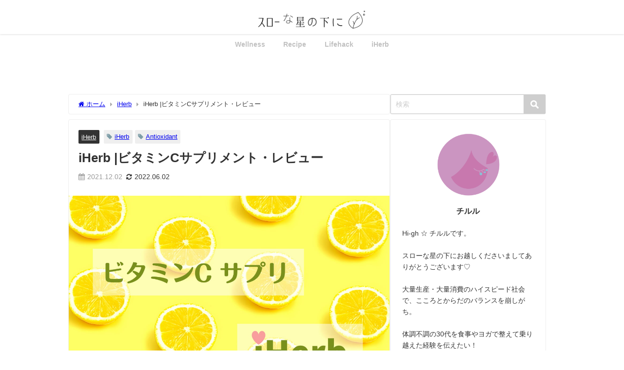

--- FILE ---
content_type: text/html; charset=UTF-8
request_url: https://slow-hoshi.com/iherb-vitamin-c-list/
body_size: 25986
content:
<!DOCTYPE html>
<html lang="ja">
<head>
<meta charset="utf-8">
<meta http-equiv="X-UA-Compatible" content="IE=edge">
<meta name="viewport" content="width=device-width, initial-scale=1" />
<title>iHerb |ビタミンCサプリメント・レビュー | スローな星の下に</title>
<meta name="description" content="Hi-gh ☆ チルルです。 アイハーブでいろいろ試したビタミンCサプリメントでよかったものをご紹介します♬ バランスのよい食事で栄養を摂ることが大前提ですが、それでもビタミン・ミネラルが欠乏してしま">
<meta name="thumbnail" content="https://slow-hoshi.com/wp-content/uploads/iherb-vitaminC-list-300x200.jpg" /><!-- Diver OGP -->
<meta property="og:locale" content="ja_JP" />
<meta property="og:title" content="iHerb |ビタミンCサプリメント・レビュー" />
<meta property="og:description" content="Hi-gh ☆ チルルです。 アイハーブでいろいろ試したビタミンCサプリメントでよかったものをご紹介します♬ バランスのよい食事で栄養を摂ることが大前提ですが、それでもビタミン・ミネラルが欠乏してしま" />
<meta property="og:type" content="article" />
<meta property="og:url" content="https://slow-hoshi.com/iherb-vitamin-c-list/" />
<meta property="og:image" content="https://slow-hoshi.com/wp-content/uploads/iherb-vitaminC-list.jpg" />
<meta property="og:site_name" content="スローな星の下に" />
<meta name="twitter:card" content="summary_large_image" />
<meta name="twitter:title" content="iHerb |ビタミンCサプリメント・レビュー" />
<meta name="twitter:url" content="https://slow-hoshi.com/iherb-vitamin-c-list/" />
<meta name="twitter:description" content="Hi-gh ☆ チルルです。 アイハーブでいろいろ試したビタミンCサプリメントでよかったものをご紹介します♬ バランスのよい食事で栄養を摂ることが大前提ですが、それでもビタミン・ミネラルが欠乏してしま" />
<meta name="twitter:image" content="https://slow-hoshi.com/wp-content/uploads/iherb-vitaminC-list.jpg" />
<!-- / Diver OGP -->
<link rel="canonical" href="https://slow-hoshi.com/iherb-vitamin-c-list/">
<link rel="shortcut icon" href="https://slow-hoshi.com/wp-content/uploads/Chilulu-Avatar.png">
<!--[if IE]>
		<link rel="shortcut icon" href="">
<![endif]-->
<link rel="apple-touch-icon" href="" />
<meta name='robots' content='max-image-preview' />
<link rel='dns-prefetch' href='//static.addtoany.com' />
<link rel='dns-prefetch' href='//cdnjs.cloudflare.com' />
<link rel="alternate" type="application/rss+xml" title="スローな星の下に &raquo; フィード" href="https://slow-hoshi.com/feed/" />
<link rel="alternate" type="application/rss+xml" title="スローな星の下に &raquo; コメントフィード" href="https://slow-hoshi.com/comments/feed/" />
<link rel="alternate" title="oEmbed (JSON)" type="application/json+oembed" href="https://slow-hoshi.com/wp-json/oembed/1.0/embed?url=https%3A%2F%2Fslow-hoshi.com%2Fiherb-vitamin-c-list%2F" />
<link rel="alternate" title="oEmbed (XML)" type="text/xml+oembed" href="https://slow-hoshi.com/wp-json/oembed/1.0/embed?url=https%3A%2F%2Fslow-hoshi.com%2Fiherb-vitamin-c-list%2F&#038;format=xml" />
<style id='wp-img-auto-sizes-contain-inline-css' type='text/css'>
img:is([sizes=auto i],[sizes^="auto," i]){contain-intrinsic-size:3000px 1500px}
/*# sourceURL=wp-img-auto-sizes-contain-inline-css */
</style>
<style id='wp-block-library-inline-css' type='text/css'>
:root{--wp-block-synced-color:#7a00df;--wp-block-synced-color--rgb:122,0,223;--wp-bound-block-color:var(--wp-block-synced-color);--wp-editor-canvas-background:#ddd;--wp-admin-theme-color:#007cba;--wp-admin-theme-color--rgb:0,124,186;--wp-admin-theme-color-darker-10:#006ba1;--wp-admin-theme-color-darker-10--rgb:0,107,160.5;--wp-admin-theme-color-darker-20:#005a87;--wp-admin-theme-color-darker-20--rgb:0,90,135;--wp-admin-border-width-focus:2px}@media (min-resolution:192dpi){:root{--wp-admin-border-width-focus:1.5px}}.wp-element-button{cursor:pointer}:root .has-very-light-gray-background-color{background-color:#eee}:root .has-very-dark-gray-background-color{background-color:#313131}:root .has-very-light-gray-color{color:#eee}:root .has-very-dark-gray-color{color:#313131}:root .has-vivid-green-cyan-to-vivid-cyan-blue-gradient-background{background:linear-gradient(135deg,#00d084,#0693e3)}:root .has-purple-crush-gradient-background{background:linear-gradient(135deg,#34e2e4,#4721fb 50%,#ab1dfe)}:root .has-hazy-dawn-gradient-background{background:linear-gradient(135deg,#faaca8,#dad0ec)}:root .has-subdued-olive-gradient-background{background:linear-gradient(135deg,#fafae1,#67a671)}:root .has-atomic-cream-gradient-background{background:linear-gradient(135deg,#fdd79a,#004a59)}:root .has-nightshade-gradient-background{background:linear-gradient(135deg,#330968,#31cdcf)}:root .has-midnight-gradient-background{background:linear-gradient(135deg,#020381,#2874fc)}:root{--wp--preset--font-size--normal:16px;--wp--preset--font-size--huge:42px}.has-regular-font-size{font-size:1em}.has-larger-font-size{font-size:2.625em}.has-normal-font-size{font-size:var(--wp--preset--font-size--normal)}.has-huge-font-size{font-size:var(--wp--preset--font-size--huge)}.has-text-align-center{text-align:center}.has-text-align-left{text-align:left}.has-text-align-right{text-align:right}.has-fit-text{white-space:nowrap!important}#end-resizable-editor-section{display:none}.aligncenter{clear:both}.items-justified-left{justify-content:flex-start}.items-justified-center{justify-content:center}.items-justified-right{justify-content:flex-end}.items-justified-space-between{justify-content:space-between}.screen-reader-text{border:0;clip-path:inset(50%);height:1px;margin:-1px;overflow:hidden;padding:0;position:absolute;width:1px;word-wrap:normal!important}.screen-reader-text:focus{background-color:#ddd;clip-path:none;color:#444;display:block;font-size:1em;height:auto;left:5px;line-height:normal;padding:15px 23px 14px;text-decoration:none;top:5px;width:auto;z-index:100000}html :where(.has-border-color){border-style:solid}html :where([style*=border-top-color]){border-top-style:solid}html :where([style*=border-right-color]){border-right-style:solid}html :where([style*=border-bottom-color]){border-bottom-style:solid}html :where([style*=border-left-color]){border-left-style:solid}html :where([style*=border-width]){border-style:solid}html :where([style*=border-top-width]){border-top-style:solid}html :where([style*=border-right-width]){border-right-style:solid}html :where([style*=border-bottom-width]){border-bottom-style:solid}html :where([style*=border-left-width]){border-left-style:solid}html :where(img[class*=wp-image-]){height:auto;max-width:100%}:where(figure){margin:0 0 1em}html :where(.is-position-sticky){--wp-admin--admin-bar--position-offset:var(--wp-admin--admin-bar--height,0px)}@media screen and (max-width:600px){html :where(.is-position-sticky){--wp-admin--admin-bar--position-offset:0px}}

/*# sourceURL=wp-block-library-inline-css */
</style><style id='wp-block-heading-inline-css' type='text/css'>
h1:where(.wp-block-heading).has-background,h2:where(.wp-block-heading).has-background,h3:where(.wp-block-heading).has-background,h4:where(.wp-block-heading).has-background,h5:where(.wp-block-heading).has-background,h6:where(.wp-block-heading).has-background{padding:1.25em 2.375em}h1.has-text-align-left[style*=writing-mode]:where([style*=vertical-lr]),h1.has-text-align-right[style*=writing-mode]:where([style*=vertical-rl]),h2.has-text-align-left[style*=writing-mode]:where([style*=vertical-lr]),h2.has-text-align-right[style*=writing-mode]:where([style*=vertical-rl]),h3.has-text-align-left[style*=writing-mode]:where([style*=vertical-lr]),h3.has-text-align-right[style*=writing-mode]:where([style*=vertical-rl]),h4.has-text-align-left[style*=writing-mode]:where([style*=vertical-lr]),h4.has-text-align-right[style*=writing-mode]:where([style*=vertical-rl]),h5.has-text-align-left[style*=writing-mode]:where([style*=vertical-lr]),h5.has-text-align-right[style*=writing-mode]:where([style*=vertical-rl]),h6.has-text-align-left[style*=writing-mode]:where([style*=vertical-lr]),h6.has-text-align-right[style*=writing-mode]:where([style*=vertical-rl]){rotate:180deg}
/*# sourceURL=https://slow-hoshi.com/wp-includes/blocks/heading/style.min.css */
</style>
<style id='wp-block-image-inline-css' type='text/css'>
.wp-block-image>a,.wp-block-image>figure>a{display:inline-block}.wp-block-image img{box-sizing:border-box;height:auto;max-width:100%;vertical-align:bottom}@media not (prefers-reduced-motion){.wp-block-image img.hide{visibility:hidden}.wp-block-image img.show{animation:show-content-image .4s}}.wp-block-image[style*=border-radius] img,.wp-block-image[style*=border-radius]>a{border-radius:inherit}.wp-block-image.has-custom-border img{box-sizing:border-box}.wp-block-image.aligncenter{text-align:center}.wp-block-image.alignfull>a,.wp-block-image.alignwide>a{width:100%}.wp-block-image.alignfull img,.wp-block-image.alignwide img{height:auto;width:100%}.wp-block-image .aligncenter,.wp-block-image .alignleft,.wp-block-image .alignright,.wp-block-image.aligncenter,.wp-block-image.alignleft,.wp-block-image.alignright{display:table}.wp-block-image .aligncenter>figcaption,.wp-block-image .alignleft>figcaption,.wp-block-image .alignright>figcaption,.wp-block-image.aligncenter>figcaption,.wp-block-image.alignleft>figcaption,.wp-block-image.alignright>figcaption{caption-side:bottom;display:table-caption}.wp-block-image .alignleft{float:left;margin:.5em 1em .5em 0}.wp-block-image .alignright{float:right;margin:.5em 0 .5em 1em}.wp-block-image .aligncenter{margin-left:auto;margin-right:auto}.wp-block-image :where(figcaption){margin-bottom:1em;margin-top:.5em}.wp-block-image.is-style-circle-mask img{border-radius:9999px}@supports ((-webkit-mask-image:none) or (mask-image:none)) or (-webkit-mask-image:none){.wp-block-image.is-style-circle-mask img{border-radius:0;-webkit-mask-image:url('data:image/svg+xml;utf8,<svg viewBox="0 0 100 100" xmlns="http://www.w3.org/2000/svg"><circle cx="50" cy="50" r="50"/></svg>');mask-image:url('data:image/svg+xml;utf8,<svg viewBox="0 0 100 100" xmlns="http://www.w3.org/2000/svg"><circle cx="50" cy="50" r="50"/></svg>');mask-mode:alpha;-webkit-mask-position:center;mask-position:center;-webkit-mask-repeat:no-repeat;mask-repeat:no-repeat;-webkit-mask-size:contain;mask-size:contain}}:root :where(.wp-block-image.is-style-rounded img,.wp-block-image .is-style-rounded img){border-radius:9999px}.wp-block-image figure{margin:0}.wp-lightbox-container{display:flex;flex-direction:column;position:relative}.wp-lightbox-container img{cursor:zoom-in}.wp-lightbox-container img:hover+button{opacity:1}.wp-lightbox-container button{align-items:center;backdrop-filter:blur(16px) saturate(180%);background-color:#5a5a5a40;border:none;border-radius:4px;cursor:zoom-in;display:flex;height:20px;justify-content:center;opacity:0;padding:0;position:absolute;right:16px;text-align:center;top:16px;width:20px;z-index:100}@media not (prefers-reduced-motion){.wp-lightbox-container button{transition:opacity .2s ease}}.wp-lightbox-container button:focus-visible{outline:3px auto #5a5a5a40;outline:3px auto -webkit-focus-ring-color;outline-offset:3px}.wp-lightbox-container button:hover{cursor:pointer;opacity:1}.wp-lightbox-container button:focus{opacity:1}.wp-lightbox-container button:focus,.wp-lightbox-container button:hover,.wp-lightbox-container button:not(:hover):not(:active):not(.has-background){background-color:#5a5a5a40;border:none}.wp-lightbox-overlay{box-sizing:border-box;cursor:zoom-out;height:100vh;left:0;overflow:hidden;position:fixed;top:0;visibility:hidden;width:100%;z-index:100000}.wp-lightbox-overlay .close-button{align-items:center;cursor:pointer;display:flex;justify-content:center;min-height:40px;min-width:40px;padding:0;position:absolute;right:calc(env(safe-area-inset-right) + 16px);top:calc(env(safe-area-inset-top) + 16px);z-index:5000000}.wp-lightbox-overlay .close-button:focus,.wp-lightbox-overlay .close-button:hover,.wp-lightbox-overlay .close-button:not(:hover):not(:active):not(.has-background){background:none;border:none}.wp-lightbox-overlay .lightbox-image-container{height:var(--wp--lightbox-container-height);left:50%;overflow:hidden;position:absolute;top:50%;transform:translate(-50%,-50%);transform-origin:top left;width:var(--wp--lightbox-container-width);z-index:9999999999}.wp-lightbox-overlay .wp-block-image{align-items:center;box-sizing:border-box;display:flex;height:100%;justify-content:center;margin:0;position:relative;transform-origin:0 0;width:100%;z-index:3000000}.wp-lightbox-overlay .wp-block-image img{height:var(--wp--lightbox-image-height);min-height:var(--wp--lightbox-image-height);min-width:var(--wp--lightbox-image-width);width:var(--wp--lightbox-image-width)}.wp-lightbox-overlay .wp-block-image figcaption{display:none}.wp-lightbox-overlay button{background:none;border:none}.wp-lightbox-overlay .scrim{background-color:#fff;height:100%;opacity:.9;position:absolute;width:100%;z-index:2000000}.wp-lightbox-overlay.active{visibility:visible}@media not (prefers-reduced-motion){.wp-lightbox-overlay.active{animation:turn-on-visibility .25s both}.wp-lightbox-overlay.active img{animation:turn-on-visibility .35s both}.wp-lightbox-overlay.show-closing-animation:not(.active){animation:turn-off-visibility .35s both}.wp-lightbox-overlay.show-closing-animation:not(.active) img{animation:turn-off-visibility .25s both}.wp-lightbox-overlay.zoom.active{animation:none;opacity:1;visibility:visible}.wp-lightbox-overlay.zoom.active .lightbox-image-container{animation:lightbox-zoom-in .4s}.wp-lightbox-overlay.zoom.active .lightbox-image-container img{animation:none}.wp-lightbox-overlay.zoom.active .scrim{animation:turn-on-visibility .4s forwards}.wp-lightbox-overlay.zoom.show-closing-animation:not(.active){animation:none}.wp-lightbox-overlay.zoom.show-closing-animation:not(.active) .lightbox-image-container{animation:lightbox-zoom-out .4s}.wp-lightbox-overlay.zoom.show-closing-animation:not(.active) .lightbox-image-container img{animation:none}.wp-lightbox-overlay.zoom.show-closing-animation:not(.active) .scrim{animation:turn-off-visibility .4s forwards}}@keyframes show-content-image{0%{visibility:hidden}99%{visibility:hidden}to{visibility:visible}}@keyframes turn-on-visibility{0%{opacity:0}to{opacity:1}}@keyframes turn-off-visibility{0%{opacity:1;visibility:visible}99%{opacity:0;visibility:visible}to{opacity:0;visibility:hidden}}@keyframes lightbox-zoom-in{0%{transform:translate(calc((-100vw + var(--wp--lightbox-scrollbar-width))/2 + var(--wp--lightbox-initial-left-position)),calc(-50vh + var(--wp--lightbox-initial-top-position))) scale(var(--wp--lightbox-scale))}to{transform:translate(-50%,-50%) scale(1)}}@keyframes lightbox-zoom-out{0%{transform:translate(-50%,-50%) scale(1);visibility:visible}99%{visibility:visible}to{transform:translate(calc((-100vw + var(--wp--lightbox-scrollbar-width))/2 + var(--wp--lightbox-initial-left-position)),calc(-50vh + var(--wp--lightbox-initial-top-position))) scale(var(--wp--lightbox-scale));visibility:hidden}}
/*# sourceURL=https://slow-hoshi.com/wp-includes/blocks/image/style.min.css */
</style>
<style id='wp-block-paragraph-inline-css' type='text/css'>
.is-small-text{font-size:.875em}.is-regular-text{font-size:1em}.is-large-text{font-size:2.25em}.is-larger-text{font-size:3em}.has-drop-cap:not(:focus):first-letter{float:left;font-size:8.4em;font-style:normal;font-weight:100;line-height:.68;margin:.05em .1em 0 0;text-transform:uppercase}body.rtl .has-drop-cap:not(:focus):first-letter{float:none;margin-left:.1em}p.has-drop-cap.has-background{overflow:hidden}:root :where(p.has-background){padding:1.25em 2.375em}:where(p.has-text-color:not(.has-link-color)) a{color:inherit}p.has-text-align-left[style*="writing-mode:vertical-lr"],p.has-text-align-right[style*="writing-mode:vertical-rl"]{rotate:180deg}
/*# sourceURL=https://slow-hoshi.com/wp-includes/blocks/paragraph/style.min.css */
</style>
<style id='global-styles-inline-css' type='text/css'>
:root{--wp--preset--aspect-ratio--square: 1;--wp--preset--aspect-ratio--4-3: 4/3;--wp--preset--aspect-ratio--3-4: 3/4;--wp--preset--aspect-ratio--3-2: 3/2;--wp--preset--aspect-ratio--2-3: 2/3;--wp--preset--aspect-ratio--16-9: 16/9;--wp--preset--aspect-ratio--9-16: 9/16;--wp--preset--color--black: #000000;--wp--preset--color--cyan-bluish-gray: #abb8c3;--wp--preset--color--white: #ffffff;--wp--preset--color--pale-pink: #f78da7;--wp--preset--color--vivid-red: #cf2e2e;--wp--preset--color--luminous-vivid-orange: #ff6900;--wp--preset--color--luminous-vivid-amber: #fcb900;--wp--preset--color--light-green-cyan: #7bdcb5;--wp--preset--color--vivid-green-cyan: #00d084;--wp--preset--color--pale-cyan-blue: #8ed1fc;--wp--preset--color--vivid-cyan-blue: #0693e3;--wp--preset--color--vivid-purple: #9b51e0;--wp--preset--color--light-blue: #70b8f1;--wp--preset--color--light-red: #ff8178;--wp--preset--color--light-green: #2ac113;--wp--preset--color--light-yellow: #ffe822;--wp--preset--color--light-orange: #ffa30d;--wp--preset--color--blue: #00f;--wp--preset--color--red: #f00;--wp--preset--color--purple: #674970;--wp--preset--color--gray: #ccc;--wp--preset--gradient--vivid-cyan-blue-to-vivid-purple: linear-gradient(135deg,rgb(6,147,227) 0%,rgb(155,81,224) 100%);--wp--preset--gradient--light-green-cyan-to-vivid-green-cyan: linear-gradient(135deg,rgb(122,220,180) 0%,rgb(0,208,130) 100%);--wp--preset--gradient--luminous-vivid-amber-to-luminous-vivid-orange: linear-gradient(135deg,rgb(252,185,0) 0%,rgb(255,105,0) 100%);--wp--preset--gradient--luminous-vivid-orange-to-vivid-red: linear-gradient(135deg,rgb(255,105,0) 0%,rgb(207,46,46) 100%);--wp--preset--gradient--very-light-gray-to-cyan-bluish-gray: linear-gradient(135deg,rgb(238,238,238) 0%,rgb(169,184,195) 100%);--wp--preset--gradient--cool-to-warm-spectrum: linear-gradient(135deg,rgb(74,234,220) 0%,rgb(151,120,209) 20%,rgb(207,42,186) 40%,rgb(238,44,130) 60%,rgb(251,105,98) 80%,rgb(254,248,76) 100%);--wp--preset--gradient--blush-light-purple: linear-gradient(135deg,rgb(255,206,236) 0%,rgb(152,150,240) 100%);--wp--preset--gradient--blush-bordeaux: linear-gradient(135deg,rgb(254,205,165) 0%,rgb(254,45,45) 50%,rgb(107,0,62) 100%);--wp--preset--gradient--luminous-dusk: linear-gradient(135deg,rgb(255,203,112) 0%,rgb(199,81,192) 50%,rgb(65,88,208) 100%);--wp--preset--gradient--pale-ocean: linear-gradient(135deg,rgb(255,245,203) 0%,rgb(182,227,212) 50%,rgb(51,167,181) 100%);--wp--preset--gradient--electric-grass: linear-gradient(135deg,rgb(202,248,128) 0%,rgb(113,206,126) 100%);--wp--preset--gradient--midnight: linear-gradient(135deg,rgb(2,3,129) 0%,rgb(40,116,252) 100%);--wp--preset--font-size--small: .8em;--wp--preset--font-size--medium: 1em;--wp--preset--font-size--large: 1.2em;--wp--preset--font-size--x-large: 42px;--wp--preset--font-size--xlarge: 1.5em;--wp--preset--font-size--xxlarge: 2em;--wp--preset--spacing--20: 0.44rem;--wp--preset--spacing--30: 0.67rem;--wp--preset--spacing--40: 1rem;--wp--preset--spacing--50: 1.5rem;--wp--preset--spacing--60: 2.25rem;--wp--preset--spacing--70: 3.38rem;--wp--preset--spacing--80: 5.06rem;--wp--preset--shadow--natural: 6px 6px 9px rgba(0, 0, 0, 0.2);--wp--preset--shadow--deep: 12px 12px 50px rgba(0, 0, 0, 0.4);--wp--preset--shadow--sharp: 6px 6px 0px rgba(0, 0, 0, 0.2);--wp--preset--shadow--outlined: 6px 6px 0px -3px rgb(255, 255, 255), 6px 6px rgb(0, 0, 0);--wp--preset--shadow--crisp: 6px 6px 0px rgb(0, 0, 0);--wp--custom--spacing--small: max(1.25rem, 5vw);--wp--custom--spacing--medium: clamp(2rem, 8vw, calc(4 * var(--wp--style--block-gap)));--wp--custom--spacing--large: clamp(4rem, 10vw, 8rem);--wp--custom--spacing--outer: var(--wp--custom--spacing--small, 1.25rem);--wp--custom--typography--font-size--huge: clamp(2.25rem, 4vw, 2.75rem);--wp--custom--typography--font-size--gigantic: clamp(2.75rem, 6vw, 3.25rem);--wp--custom--typography--font-size--colossal: clamp(3.25rem, 8vw, 6.25rem);--wp--custom--typography--line-height--tiny: 1.15;--wp--custom--typography--line-height--small: 1.2;--wp--custom--typography--line-height--medium: 1.4;--wp--custom--typography--line-height--normal: 1.6;}:root { --wp--style--global--content-size: 769px;--wp--style--global--wide-size: 1240px; }:where(body) { margin: 0; }.wp-site-blocks > .alignleft { float: left; margin-right: 2em; }.wp-site-blocks > .alignright { float: right; margin-left: 2em; }.wp-site-blocks > .aligncenter { justify-content: center; margin-left: auto; margin-right: auto; }:where(.wp-site-blocks) > * { margin-block-start: 1.5em; margin-block-end: 0; }:where(.wp-site-blocks) > :first-child { margin-block-start: 0; }:where(.wp-site-blocks) > :last-child { margin-block-end: 0; }:root { --wp--style--block-gap: 1.5em; }:root :where(.is-layout-flow) > :first-child{margin-block-start: 0;}:root :where(.is-layout-flow) > :last-child{margin-block-end: 0;}:root :where(.is-layout-flow) > *{margin-block-start: 1.5em;margin-block-end: 0;}:root :where(.is-layout-constrained) > :first-child{margin-block-start: 0;}:root :where(.is-layout-constrained) > :last-child{margin-block-end: 0;}:root :where(.is-layout-constrained) > *{margin-block-start: 1.5em;margin-block-end: 0;}:root :where(.is-layout-flex){gap: 1.5em;}:root :where(.is-layout-grid){gap: 1.5em;}.is-layout-flow > .alignleft{float: left;margin-inline-start: 0;margin-inline-end: 2em;}.is-layout-flow > .alignright{float: right;margin-inline-start: 2em;margin-inline-end: 0;}.is-layout-flow > .aligncenter{margin-left: auto !important;margin-right: auto !important;}.is-layout-constrained > .alignleft{float: left;margin-inline-start: 0;margin-inline-end: 2em;}.is-layout-constrained > .alignright{float: right;margin-inline-start: 2em;margin-inline-end: 0;}.is-layout-constrained > .aligncenter{margin-left: auto !important;margin-right: auto !important;}.is-layout-constrained > :where(:not(.alignleft):not(.alignright):not(.alignfull)){max-width: var(--wp--style--global--content-size);margin-left: auto !important;margin-right: auto !important;}.is-layout-constrained > .alignwide{max-width: var(--wp--style--global--wide-size);}body .is-layout-flex{display: flex;}.is-layout-flex{flex-wrap: wrap;align-items: center;}.is-layout-flex > :is(*, div){margin: 0;}body .is-layout-grid{display: grid;}.is-layout-grid > :is(*, div){margin: 0;}body{padding-top: 0px;padding-right: 0px;padding-bottom: 0px;padding-left: 0px;}:root :where(.wp-element-button, .wp-block-button__link){background-color: #32373c;border-width: 0;color: #fff;font-family: inherit;font-size: inherit;font-style: inherit;font-weight: inherit;letter-spacing: inherit;line-height: inherit;padding-top: calc(0.667em + 2px);padding-right: calc(1.333em + 2px);padding-bottom: calc(0.667em + 2px);padding-left: calc(1.333em + 2px);text-decoration: none;text-transform: inherit;}.has-black-color{color: var(--wp--preset--color--black) !important;}.has-cyan-bluish-gray-color{color: var(--wp--preset--color--cyan-bluish-gray) !important;}.has-white-color{color: var(--wp--preset--color--white) !important;}.has-pale-pink-color{color: var(--wp--preset--color--pale-pink) !important;}.has-vivid-red-color{color: var(--wp--preset--color--vivid-red) !important;}.has-luminous-vivid-orange-color{color: var(--wp--preset--color--luminous-vivid-orange) !important;}.has-luminous-vivid-amber-color{color: var(--wp--preset--color--luminous-vivid-amber) !important;}.has-light-green-cyan-color{color: var(--wp--preset--color--light-green-cyan) !important;}.has-vivid-green-cyan-color{color: var(--wp--preset--color--vivid-green-cyan) !important;}.has-pale-cyan-blue-color{color: var(--wp--preset--color--pale-cyan-blue) !important;}.has-vivid-cyan-blue-color{color: var(--wp--preset--color--vivid-cyan-blue) !important;}.has-vivid-purple-color{color: var(--wp--preset--color--vivid-purple) !important;}.has-light-blue-color{color: var(--wp--preset--color--light-blue) !important;}.has-light-red-color{color: var(--wp--preset--color--light-red) !important;}.has-light-green-color{color: var(--wp--preset--color--light-green) !important;}.has-light-yellow-color{color: var(--wp--preset--color--light-yellow) !important;}.has-light-orange-color{color: var(--wp--preset--color--light-orange) !important;}.has-blue-color{color: var(--wp--preset--color--blue) !important;}.has-red-color{color: var(--wp--preset--color--red) !important;}.has-purple-color{color: var(--wp--preset--color--purple) !important;}.has-gray-color{color: var(--wp--preset--color--gray) !important;}.has-black-background-color{background-color: var(--wp--preset--color--black) !important;}.has-cyan-bluish-gray-background-color{background-color: var(--wp--preset--color--cyan-bluish-gray) !important;}.has-white-background-color{background-color: var(--wp--preset--color--white) !important;}.has-pale-pink-background-color{background-color: var(--wp--preset--color--pale-pink) !important;}.has-vivid-red-background-color{background-color: var(--wp--preset--color--vivid-red) !important;}.has-luminous-vivid-orange-background-color{background-color: var(--wp--preset--color--luminous-vivid-orange) !important;}.has-luminous-vivid-amber-background-color{background-color: var(--wp--preset--color--luminous-vivid-amber) !important;}.has-light-green-cyan-background-color{background-color: var(--wp--preset--color--light-green-cyan) !important;}.has-vivid-green-cyan-background-color{background-color: var(--wp--preset--color--vivid-green-cyan) !important;}.has-pale-cyan-blue-background-color{background-color: var(--wp--preset--color--pale-cyan-blue) !important;}.has-vivid-cyan-blue-background-color{background-color: var(--wp--preset--color--vivid-cyan-blue) !important;}.has-vivid-purple-background-color{background-color: var(--wp--preset--color--vivid-purple) !important;}.has-light-blue-background-color{background-color: var(--wp--preset--color--light-blue) !important;}.has-light-red-background-color{background-color: var(--wp--preset--color--light-red) !important;}.has-light-green-background-color{background-color: var(--wp--preset--color--light-green) !important;}.has-light-yellow-background-color{background-color: var(--wp--preset--color--light-yellow) !important;}.has-light-orange-background-color{background-color: var(--wp--preset--color--light-orange) !important;}.has-blue-background-color{background-color: var(--wp--preset--color--blue) !important;}.has-red-background-color{background-color: var(--wp--preset--color--red) !important;}.has-purple-background-color{background-color: var(--wp--preset--color--purple) !important;}.has-gray-background-color{background-color: var(--wp--preset--color--gray) !important;}.has-black-border-color{border-color: var(--wp--preset--color--black) !important;}.has-cyan-bluish-gray-border-color{border-color: var(--wp--preset--color--cyan-bluish-gray) !important;}.has-white-border-color{border-color: var(--wp--preset--color--white) !important;}.has-pale-pink-border-color{border-color: var(--wp--preset--color--pale-pink) !important;}.has-vivid-red-border-color{border-color: var(--wp--preset--color--vivid-red) !important;}.has-luminous-vivid-orange-border-color{border-color: var(--wp--preset--color--luminous-vivid-orange) !important;}.has-luminous-vivid-amber-border-color{border-color: var(--wp--preset--color--luminous-vivid-amber) !important;}.has-light-green-cyan-border-color{border-color: var(--wp--preset--color--light-green-cyan) !important;}.has-vivid-green-cyan-border-color{border-color: var(--wp--preset--color--vivid-green-cyan) !important;}.has-pale-cyan-blue-border-color{border-color: var(--wp--preset--color--pale-cyan-blue) !important;}.has-vivid-cyan-blue-border-color{border-color: var(--wp--preset--color--vivid-cyan-blue) !important;}.has-vivid-purple-border-color{border-color: var(--wp--preset--color--vivid-purple) !important;}.has-light-blue-border-color{border-color: var(--wp--preset--color--light-blue) !important;}.has-light-red-border-color{border-color: var(--wp--preset--color--light-red) !important;}.has-light-green-border-color{border-color: var(--wp--preset--color--light-green) !important;}.has-light-yellow-border-color{border-color: var(--wp--preset--color--light-yellow) !important;}.has-light-orange-border-color{border-color: var(--wp--preset--color--light-orange) !important;}.has-blue-border-color{border-color: var(--wp--preset--color--blue) !important;}.has-red-border-color{border-color: var(--wp--preset--color--red) !important;}.has-purple-border-color{border-color: var(--wp--preset--color--purple) !important;}.has-gray-border-color{border-color: var(--wp--preset--color--gray) !important;}.has-vivid-cyan-blue-to-vivid-purple-gradient-background{background: var(--wp--preset--gradient--vivid-cyan-blue-to-vivid-purple) !important;}.has-light-green-cyan-to-vivid-green-cyan-gradient-background{background: var(--wp--preset--gradient--light-green-cyan-to-vivid-green-cyan) !important;}.has-luminous-vivid-amber-to-luminous-vivid-orange-gradient-background{background: var(--wp--preset--gradient--luminous-vivid-amber-to-luminous-vivid-orange) !important;}.has-luminous-vivid-orange-to-vivid-red-gradient-background{background: var(--wp--preset--gradient--luminous-vivid-orange-to-vivid-red) !important;}.has-very-light-gray-to-cyan-bluish-gray-gradient-background{background: var(--wp--preset--gradient--very-light-gray-to-cyan-bluish-gray) !important;}.has-cool-to-warm-spectrum-gradient-background{background: var(--wp--preset--gradient--cool-to-warm-spectrum) !important;}.has-blush-light-purple-gradient-background{background: var(--wp--preset--gradient--blush-light-purple) !important;}.has-blush-bordeaux-gradient-background{background: var(--wp--preset--gradient--blush-bordeaux) !important;}.has-luminous-dusk-gradient-background{background: var(--wp--preset--gradient--luminous-dusk) !important;}.has-pale-ocean-gradient-background{background: var(--wp--preset--gradient--pale-ocean) !important;}.has-electric-grass-gradient-background{background: var(--wp--preset--gradient--electric-grass) !important;}.has-midnight-gradient-background{background: var(--wp--preset--gradient--midnight) !important;}.has-small-font-size{font-size: var(--wp--preset--font-size--small) !important;}.has-medium-font-size{font-size: var(--wp--preset--font-size--medium) !important;}.has-large-font-size{font-size: var(--wp--preset--font-size--large) !important;}.has-x-large-font-size{font-size: var(--wp--preset--font-size--x-large) !important;}.has-xlarge-font-size{font-size: var(--wp--preset--font-size--xlarge) !important;}.has-xxlarge-font-size{font-size: var(--wp--preset--font-size--xxlarge) !important;}
/*# sourceURL=global-styles-inline-css */
</style>

<link rel='stylesheet'  href='https://slow-hoshi.com/wp-content/themes/diver/css/style.min.css?ver=6.9&#038;theme=6.1.21'  media='all'>
<link rel='stylesheet'  href='https://slow-hoshi.com/wp-content/themes/diver_child/style.css?theme=6.1.21'  media='all'>
<link rel='stylesheet'  href='https://slow-hoshi.com/wp-content/plugins/pochipp/dist/css/style.css?ver=1.18.3&#038;theme=6.1.21'  media='all'>
<link rel='stylesheet'  href='https://slow-hoshi.com/wp-content/plugins/add-to-any/addtoany.min.css?ver=1.16&#038;theme=6.1.21'  media='all'>
<script type="text/javascript"src="https://slow-hoshi.com/wp-includes/js/jquery/jquery.min.js?ver=3.7.1&amp;theme=6.1.21" id="jquery-core-js"></script>
<script type="text/javascript"src="https://slow-hoshi.com/wp-includes/js/jquery/jquery-migrate.min.js?ver=3.4.1&amp;theme=6.1.21" id="jquery-migrate-js"></script>
<script type="text/javascript" id="addtoany-core-js-before">
/* <![CDATA[ */
window.a2a_config=window.a2a_config||{};a2a_config.callbacks=[];a2a_config.overlays=[];a2a_config.templates={};a2a_localize = {
	Share: "共有",
	Save: "ブックマーク",
	Subscribe: "購読",
	Email: "メール",
	Bookmark: "ブックマーク",
	ShowAll: "すべて表示する",
	ShowLess: "小さく表示する",
	FindServices: "サービスを探す",
	FindAnyServiceToAddTo: "追加するサービスを今すぐ探す",
	PoweredBy: "Powered by",
	ShareViaEmail: "メールでシェアする",
	SubscribeViaEmail: "メールで購読する",
	BookmarkInYourBrowser: "ブラウザにブックマーク",
	BookmarkInstructions: "このページをブックマークするには、 Ctrl+D または \u2318+D を押下。",
	AddToYourFavorites: "お気に入りに追加",
	SendFromWebOrProgram: "任意のメールアドレスまたはメールプログラムから送信",
	EmailProgram: "メールプログラム",
	More: "詳細&#8230;",
	ThanksForSharing: "共有ありがとうございます !",
	ThanksForFollowing: "フォローありがとうございます !"
};

a2a_config.icon_color="transparent,#333333";

//# sourceURL=addtoany-core-js-before
/* ]]> */
</script>
<script type="text/javascript"src="https://static.addtoany.com/menu/page.js" id="addtoany-core-js"></script>
<script type="text/javascript"src="https://slow-hoshi.com/wp-content/plugins/add-to-any/addtoany.min.js?ver=1.1&amp;theme=6.1.21" id="addtoany-jquery-js"></script>
<link rel="https://api.w.org/" href="https://slow-hoshi.com/wp-json/" /><link rel="alternate" title="JSON" type="application/json" href="https://slow-hoshi.com/wp-json/wp/v2/posts/4563" /><link rel="EditURI" type="application/rsd+xml" title="RSD" href="https://slow-hoshi.com/xmlrpc.php?rsd" />
<meta name="generator" content="WordPress 6.9" />
<link rel='shortlink' href='https://slow-hoshi.com/?p=4563' />
<link rel="llms-sitemap" href="https://slow-hoshi.com/llms.txt" />
<!-- Pochipp -->
<style id="pchpp_custom_style">:root{--pchpp-color-inline: #069A8E;--pchpp-color-custom: #5ca250;--pchpp-color-custom-2: #8e59e4;--pchpp-color-amazon: #f99a0c;--pchpp-color-rakuten: #e0423c;--pchpp-color-yahoo: #438ee8;--pchpp-color-mercari: #3c3c3c;--pchpp-inline-bg-color: var(--pchpp-color-inline);--pchpp-inline-txt-color: #fff;--pchpp-inline-shadow: 0 1px 4px -1px rgba(0, 0, 0, 0.2);--pchpp-inline-radius: 0px;--pchpp-inline-width: auto;}</style>
<script id="pchpp_vars">window.pchppVars = {};window.pchppVars.ajaxUrl = "https://slow-hoshi.com/wp-admin/admin-ajax.php";window.pchppVars.ajaxNonce = "a8cce006aa";</script>
<script type="text/javascript" language="javascript">var vc_pid = "887027141";</script>
<!-- / Pochipp -->
      <script>
      (function(i,s,o,g,r,a,m){i['GoogleAnalyticsObject']=r;i[r]=i[r]||function(){(i[r].q=i[r].q||[]).push(arguments)},i[r].l=1*new Date();a=s.createElement(o),m=s.getElementsByTagName(o)[0];a.async=1;a.src=g;m.parentNode.insertBefore(a,m)})(window,document,'script','//www.google-analytics.com/analytics.js','ga');ga('create',"G-8DVPT98T8D",'auto');ga('send','pageview');</script>
          <meta name="google-site-verification" content="Z13vOLe8ZdfMb5WqLSL3s4-y1i4nmaUFTJc7lbVFYPo" />
    <!-- Global site tag (gtag.js) - Google Analytics -->
<script async src="https://www.googletagmanager.com/gtag/js?id=G-8DVPT98T8D"></script>
<script>
  window.dataLayer = window.dataLayer || [];
  function gtag(){dataLayer.push(arguments);}
  gtag('js', new Date());

  gtag('config', 'G-8DVPT98T8D');
</script><script type="application/ld+json" class="json-ld">[
    {
        "@context": "https://schema.org",
        "@type": "BlogPosting",
        "mainEntityOfPage": {
            "@type": "WebPage",
            "@id": "https://slow-hoshi.com/iherb-vitamin-c-list/"
        },
        "headline": "iHerb |ビタミンCサプリメント・レビュー",
        "image": [
            "https://slow-hoshi.com/wp-content/uploads/iherb-vitaminC-list.jpg",
            "https://slow-hoshi.com/wp-content/uploads/iherb-vitaminC-list.jpg",
            "https://slow-hoshi.com/wp-content/uploads/iherb-vitaminC-list-300x200.jpg"
        ],
        "description": "Hi-gh ☆ チルルです。 アイハーブでいろいろ試したビタミンCサプリメントでよかったものをご紹介します♬ バランスのよい食事で栄養を摂ることが大前提ですが、それでもビタミン・ミネラルが欠乏してしま",
        "datePublished": "2021-12-02T17:50:37+09:00",
        "dateModified": "2022-06-02T12:42:54+09:00",
        "articleSection": [
            "iHerb"
        ],
        "author": {
            "@type": "Person",
            "name": "チルル",
            "url": "https://slow-hoshi.com/author/chilulu/"
        },
        "publisher": {
            "@context": "http://schema.org",
            "@type": "Organization",
            "name": "スローな星の下に",
            "description": "",
            "logo": {
                "@type": "ImageObject",
                "url": "https://slow-hoshi.com/wp-content/uploads/site_logo_bk_transparent.png"
            }
        }
    }
]</script>
<style>body{background-image:url('');}</style> <style> #onlynav ul li,#nav_fixed #nav ul li,.header-logo #nav ul ul {perspective:300px;}#onlynav ul ul,#nav_fixed #nav ul ul,.header-logo #nav ul ul{visibility:hidden;opacity:0;transition:.3s ease-in-out;transform:rotateX(-90deg) rotateY(0);transform-origin:0 0;}#onlynav ul ul li,#nav_fixed #nav ul ul li,.header-logo #nav ul ul li {perspective:1500px;}#onlynav ul ul ul,#nav_fixed #nav ul ul ul,.header-logo #nav ul ul ul{transform:rotateX(0) rotateY(-90deg);}#onlynav ul li:hover > ul,#nav_fixed #nav ul li:hover > ul,.header-logo #nav ul li:hover > ul{visibility:visible;opacity:1;transform:rotateX(0) rotateY(0);}</style><style>body{background-color:#ffffff;color:#333333;}:where(a){color:#000000;}:where(a):hover{color:#d11972}:where(.content){color:#333333;}:where(.content) a{color:#d11972;}:where(.content) a:hover{color:#c1c1c1;}.header-wrap,#header ul.sub-menu, #header ul.children,#scrollnav,.description_sp{background:#ffffff;color:#c1c1c1}.header-wrap a,#scrollnav a,div.logo_title{color:#2d2d2d;}.header-wrap a:hover,div.logo_title:hover{color:#2d2d2d}.drawer-nav-btn span{background-color:#2d2d2d;}.drawer-nav-btn:before,.drawer-nav-btn:after {border-color:#2d2d2d;}#scrollnav ul li a{background:rgba(255,255,255,.8);color:#505050}.header_small_menu{background:#ffffff;color:#fff}.header_small_menu a{color:#fff}.header_small_menu a:hover{color:#ffffff}#nav_fixed.fixed, #nav_fixed #nav ul ul{background:rgba(255,255,255,0.67);color:#333333}#nav_fixed.fixed a,#nav_fixed .logo_title{color:#333355}#nav_fixed.fixed a:hover{color:#2d2d2d}#nav_fixed .drawer-nav-btn:before,#nav_fixed .drawer-nav-btn:after{border-color:#333355;}#nav_fixed .drawer-nav-btn span{background-color:#333355;}#onlynav{background:#fff;color:#c1c1c1}#onlynav ul li a{color:#c1c1c1}#onlynav ul ul.sub-menu{background:#fff}#onlynav div > ul > li > a:before{border-color:#c1c1c1}#onlynav ul > li:hover > a:hover,#onlynav ul>li:hover>a,#onlynav ul>li:hover li:hover>a,#onlynav ul li:hover ul li ul li:hover > a{background:#ffffff;color:#333333}#onlynav ul li ul li ul:before{border-left-color:#333333}#onlynav ul li:last-child ul li ul:before{border-right-color:#333333}#bigfooter{background:#fff;color:#333333}#bigfooter a{color:#333333}#bigfooter a:hover{color:#000000}#footer{background:#fff;color:#c1c1c1}#footer a{color:#333355}#footer a:hover{color:#000000}#sidebar .widget{background:#fff;color:#333;}#sidebar .widget a{color:#333333;}#sidebar .widget a:hover{color:#c1c1c1;}.post-box-contents,#main-wrap #pickup_posts_container img,.hentry, #single-main .post-sub,.navigation,.single_thumbnail,.in_loop,#breadcrumb,.pickup-cat-list,.maintop-widget, .mainbottom-widget,#share_plz,.sticky-post-box,.catpage_content_wrap,.cat-post-main{background:#fff;}.post-box{border-color:#eee;}.drawer_content_title,.searchbox_content_title{background:#ffffff;color:#333;}.drawer-nav,#header_search{background:#fff}.drawer-nav,.drawer-nav a,#header_search,#header_search a{color:#000}#footer_sticky_menu{background:rgba(255,255,255,.8)}.footermenu_col{background:rgba(255,255,255,.8);color:#333;}a.page-numbers{background:#c1c1c1;color:#fff;}.pagination .current{background:#eeeeee;color:#333333;}</style><style>@media screen and (min-width:1201px){#main-wrap,.header-wrap .header-logo,.header_small_content,.bigfooter_wrap,.footer_content,.container_top_widget,.container_bottom_widget{width:90%;}}@media screen and (max-width:1200px){ #main-wrap,.header-wrap .header-logo, .header_small_content, .bigfooter_wrap,.footer_content, .container_top_widget, .container_bottom_widget{width:96%;}}@media screen and (max-width:768px){#main-wrap,.header-wrap .header-logo,.header_small_content,.bigfooter_wrap,.footer_content,.container_top_widget,.container_bottom_widget{width:100%;}}@media screen and (min-width:960px){#sidebar {width:320px;}}</style><style>@media screen and (min-width:1201px){#main-wrap{width:1000px;}}@media screen and (max-width:1200px){ #main-wrap{width:1000;}}</style><style type="text/css" id="diver-custom-heading-css">.content h2:where(:not([class])),:where(.is-editor-blocks) :where(.content) h2:not(.sc_heading){color:#333333;background-color:#939393;border-top:2px solid #939393;border-bottom:2px solid #939393;background:transparent;padding-left:0px;padding-right:0px;}.content h3:where(:not([class])),:where(.is-editor-blocks) :where(.content) h3:not(.sc_heading){color:#000;background-color:#8c8c8c;background:transparent;display:flex;align-items:center;padding:0px;}.content h3:where(:not([class])):before,:where(.is-editor-blocks) :where(.content) h3:not(.sc_heading):before{content:"";width:.6em;height:.6em;margin-right:.6em;background-color:#8c8c8c;transform:rotate(45deg);}.content h4:where(:not([class])),:where(.is-editor-blocks) :where(.content) h4:not(.sc_heading){color:#333333;background-color:#8c8c8c;background:transparent;display:flex;align-items:center;padding:0px;}.content h4:where(:not([class])):before,:where(.is-editor-blocks) :where(.content) h4:not(.sc_heading):before{content:"";width:.6em;height:.6em;margin-right:.6em;background-color:#8c8c8c;transform:rotate(45deg);}.content h5:where(:not([class])),:where(.is-editor-blocks) :where(.content) h5:not(.sc_heading){color:#000;}</style>	<style type="text/css">
		/*<!-- rtoc -->*/
		.rtoc-mokuji-content {
			background-color: #ffffff;
		}

		.rtoc-mokuji-content.frame1 {
			border: 1px solid #555555;
		}

		.rtoc-mokuji-content #rtoc-mokuji-title {
			color: #333333;
		}

		.rtoc-mokuji-content .rtoc-mokuji li>a {
			color: #333333;
		}

		.rtoc-mokuji-content .mokuji_ul.level-1>.rtoc-item::before {
			background-color: #333333 !important;
		}

		.rtoc-mokuji-content .mokuji_ul.level-2>.rtoc-item::before {
			background-color: #bfbfbf !important;
		}

		.rtoc-mokuji-content.frame2::before,
		.rtoc-mokuji-content.frame3,
		.rtoc-mokuji-content.frame4,
		.rtoc-mokuji-content.frame5 {
			border-color: #555555 !important;
		}

		.rtoc-mokuji-content.frame5::before,
		.rtoc-mokuji-content.frame5::after {
			background-color: #555555;
		}

		.widget_block #rtoc-mokuji-widget-wrapper .rtoc-mokuji.level-1 .rtoc-item.rtoc-current:after,
		.widget #rtoc-mokuji-widget-wrapper .rtoc-mokuji.level-1 .rtoc-item.rtoc-current:after,
		#scrollad #rtoc-mokuji-widget-wrapper .rtoc-mokuji.level-1 .rtoc-item.rtoc-current:after,
		#sideBarTracking #rtoc-mokuji-widget-wrapper .rtoc-mokuji.level-1 .rtoc-item.rtoc-current:after {
			background-color: #333333 !important;
		}

		.cls-1,
		.cls-2 {
			stroke: #555555;
		}

		.rtoc-mokuji-content .decimal_ol.level-2>.rtoc-item::before,
		.rtoc-mokuji-content .mokuji_ol.level-2>.rtoc-item::before,
		.rtoc-mokuji-content .decimal_ol.level-2>.rtoc-item::after,
		.rtoc-mokuji-content .decimal_ol.level-2>.rtoc-item::after {
			color: #bfbfbf;
			background-color: #bfbfbf;
		}

		.rtoc-mokuji-content .rtoc-mokuji.level-1>.rtoc-item::before {
			color: #333333;
		}

		.rtoc-mokuji-content .decimal_ol>.rtoc-item::after {
			background-color: #333333;
		}

		.rtoc-mokuji-content .decimal_ol>.rtoc-item::before {
			color: #333333;
		}

		/*rtoc_return*/
		#rtoc_return a::before {
			background-image: url(https://slow-hoshi.com/wp-content/plugins/rich-table-of-content/include/../img/rtoc_return.png);
		}

		#rtoc_return a {
			background-color: #333333 !important;
		}

		/* アクセントポイント */
		.rtoc-mokuji-content .level-1>.rtoc-item #rtocAC.accent-point::after {
			background-color: #333333;
		}

		.rtoc-mokuji-content .level-2>.rtoc-item #rtocAC.accent-point::after {
			background-color: #bfbfbf;
		}
		.rtoc-mokuji-content.frame6,
		.rtoc-mokuji-content.frame7::before,
		.rtoc-mokuji-content.frame8::before {
			border-color: #555555;
		}

		.rtoc-mokuji-content.frame6 #rtoc-mokuji-title,
		.rtoc-mokuji-content.frame7 #rtoc-mokuji-title::after {
			background-color: #555555;
		}

		#rtoc-mokuji-wrapper.rtoc-mokuji-content.rtoc_h2_timeline .mokuji_ol.level-1>.rtoc-item::after,
		#rtoc-mokuji-wrapper.rtoc-mokuji-content.rtoc_h2_timeline .level-1.decimal_ol>.rtoc-item::after,
		#rtoc-mokuji-wrapper.rtoc-mokuji-content.rtoc_h3_timeline .mokuji_ol.level-2>.rtoc-item::after,
		#rtoc-mokuji-wrapper.rtoc-mokuji-content.rtoc_h3_timeline .mokuji_ol.level-2>.rtoc-item::after,
		.rtoc-mokuji-content.frame7 #rtoc-mokuji-title span::after {
			background-color: #333333;
		}

		.widget #rtoc-mokuji-wrapper.rtoc-mokuji-content.frame6 #rtoc-mokuji-title {
			color: #333333;
			background-color: #ffffff;
		}
	</style>
			<style type="text/css" id="wp-custom-css">
			/*　検索ボタンの背景色　*/
input[type=submit].searchsubmit {
background-color:#cecece
}
/*　h３複数行のレイアウト　*/
.content h3::after {
    bottom: auto !important;
    top: 1em;
}		</style>
		
<script src="https://www.youtube.com/iframe_api"></script>

<script async src="//pagead2.googlesyndication.com/pagead/js/adsbygoogle.js"></script>

<link rel="stylesheet" href="https://cdn.jsdelivr.net/npm/yakuhanjp@3.0.0/dist/css/yakuhanjp_s.min.css">
<meta name="p:domain_verify" content="e162a0851f039f5263b1fdcf6c4d5ee8"/>
<link rel='stylesheet'  href='https://slow-hoshi.com/wp-content/plugins/rich-table-of-content/css/rtoc_style.css?ver=6.9&#038;theme=6.1.21'  media='all'>
<link rel='stylesheet'  href='https://maxcdn.bootstrapcdn.com/font-awesome/4.7.0/css/font-awesome.min.css'  media='all'>
<link rel='stylesheet'  href='https://cdnjs.cloudflare.com/ajax/libs/lity/2.3.1/lity.min.css'  media='all'>
</head>
<body itemscope="itemscope" itemtype="http://schema.org/WebPage" class="wp-singular post-template-default single single-post postid-4563 single-format-standard wp-embed-responsive wp-theme-diver wp-child-theme-diver_child is-editor-blocks l-sidebar-right">

<div id="container">
<!-- header -->
	<!-- lpページでは表示しない -->
	<div id="header" class="clearfix">
					<header class="header-wrap" role="banner" itemscope="itemscope" itemtype="http://schema.org/WPHeader">
		
			<div class="header-logo clearfix">
				<!-- 	<button type="button" class="drawer-toggle drawer-hamburger">
	  <span class="sr-only">toggle navigation</span>
	  <span class="drawer-hamburger-icon"></span>
	</button> -->

	<div class="drawer-nav-btn-wrap"><span class="drawer-nav-btn"><span></span></span></div>



				<!-- /Navigation -->
				<div id="logo">
										<a href="https://slow-hoshi.com/">
													<img src="https://slow-hoshi.com/wp-content/uploads/site_logo_bk_transparent.png" alt="スローな星の下に">
											</a>
				</div>
							</div>
		</header>
		<nav id="scrollnav" class="inline-nospace" role="navigation" itemscope="itemscope" itemtype="http://scheme.org/SiteNavigationElement">
					</nav>
		
		<div id="nav_fixed">
		<div class="header-logo clearfix">
			<!-- Navigation -->
			<!-- 	<button type="button" class="drawer-toggle drawer-hamburger">
	  <span class="sr-only">toggle navigation</span>
	  <span class="drawer-hamburger-icon"></span>
	</button> -->

	<div class="drawer-nav-btn-wrap"><span class="drawer-nav-btn"><span></span></span></div>



			<!-- /Navigation -->
			<div class="logo clearfix">
				<a href="https://slow-hoshi.com/">
					
													<img src="https://slow-hoshi.com/wp-content/uploads/site_logo_bk_transparent.png" alt="スローな星の下に" width="500" height="120">
													
									</a>
			</div>
				</div>
	</div>
							<nav id="onlynav" class="onlynav" role="navigation" itemscope="itemscope" itemtype="http://scheme.org/SiteNavigationElement">
				<div class="menu-header-menu-container"><ul id="onlynavul" class="menu"><li id="menu-item-2423" class="menu-item menu-item-type-taxonomy menu-item-object-category menu-item-2423"><a href="https://slow-hoshi.com/category/wellness/">Wellness</a></li>
<li id="menu-item-405" class="menu-item menu-item-type-taxonomy menu-item-object-category menu-item-405"><a href="https://slow-hoshi.com/category/recipe/">Recipe</a></li>
<li id="menu-item-1823" class="menu-item menu-item-type-taxonomy menu-item-object-category menu-item-1823"><a href="https://slow-hoshi.com/category/lifehack/">Lifehack</a></li>
<li id="menu-item-3109" class="menu-item menu-item-type-taxonomy menu-item-object-category current-post-ancestor current-menu-parent current-post-parent menu-item-has-children menu-item-3109"><a href="https://slow-hoshi.com/category/iherb/">iHerb</a>
<ul class="sub-menu">
	<li id="menu-item-3115" class="menu-item menu-item-type-taxonomy menu-item-object-category menu-item-3115"><a href="https://slow-hoshi.com/category/iherb/grocery/">Grocery</a></li>
</ul>
</li>
</ul></div>			</nav>
					</div>
	<div class="d_sp">
		</div>
	
			<div class="container_top_widget">
			<div class="container_top_widget_content clearfix">
			<div id="text-7" class="widget containertop-widget containerwidget widget_text">			<div class="textwidget"></div>
		</div>			</div>
		</div>
	<div id="main-wrap">
	<!-- main -->
		<div class="l-main-container">
		<main id="single-main"  style="margin-right:-340px;padding-right:340px;" role="main">
					
								<div id="breadcrumb"><ul itemscope itemtype="http://schema.org/BreadcrumbList"><li itemprop="itemListElement" itemscope itemtype="http://schema.org/ListItem"><a href="https://slow-hoshi.com/" itemprop="item"><span itemprop="name"><i class="fa fa-home" aria-hidden="true"></i> ホーム</span></a><meta itemprop="position" content="1" /></li><li itemprop="itemListElement" itemscope itemtype="http://schema.org/ListItem"><a href="https://slow-hoshi.com/category/iherb/" itemprop="item"><span itemprop="name">iHerb</span></a><meta itemprop="position" content="2" /></li><li itemprop="itemListElement" itemscope itemtype="http://schema.org/ListItem"><span itemprop="name">iHerb |ビタミンCサプリメント・レビュー</span><meta itemprop="position" content="3" /></li></ul></div> 
					<div id="content_area" class="fadeIn animated">
												<article id="post-4563" class="post-4563 post type-post status-publish format-standard has-post-thumbnail hentry category-iherb tag-antioxidant tag-iherb">
							<header>
								<div class="post-meta clearfix">
									<div class="cat-tag">
																					<div class="single-post-category" style="background:"><a href="https://slow-hoshi.com/category/iherb/" rel="category tag">iHerb</a></div>
																				<div class="tag"><a href="https://slow-hoshi.com/tag/iherb/" rel="tag">iHerb</a></div><div class="tag"><a href="https://slow-hoshi.com/tag/antioxidant/" rel="tag">Antioxidant</a></div>									</div>

									<h1 class="single-post-title entry-title">iHerb |ビタミンCサプリメント・レビュー</h1>
									<div class="post-meta-bottom">
																												<time class="single-post-date published updated" datetime="2021-12-02"><i class="fa fa-calendar" aria-hidden="true"></i>2021.12.02</time>
																												<time class="single-post-date modified" datetime="2022-06-02"><i class="fa fa-refresh" aria-hidden="true"></i>2022.06.02</time>
																		
									</div>
																	</div>
								<figure class="single_thumbnail"><img src="https://slow-hoshi.com/wp-content/uploads/iherb-vitaminC-list.jpg" width="1200" height="800" alt="iHerb |ビタミンCサプリメント・レビュー"></figure>    
    							</header>
							<section class="single-post-main">
																		

									<div class="content">
																		
<p></p>



<p>Hi-gh ☆ チルルです。</p>



<p></p>



<p>アイハーブでいろいろ試したビタミンCサプリメントでよかったものをご紹介します♬</p>



<p></p>



<p>バランスのよい食事で栄養を摂ることが大前提ですが、それでもビタミン・ミネラルが欠乏してしまうことはあるもの。チルルは食事に気をつけた上、サプリメントで補っています。その中でも最も重要視しているのがビタミンC。</p>



<p></p>



<p>ビタミンCはコラーゲンの生成に欠かせない材料で、皮膚だけでなく、骨、歯、血管など、体のありとあらゆる場所で細胞と細胞をつなげる役割をしています。抗酸化、抗ストレス作用、鉄の吸収を促進する作用もあります。</p>



<p></p>



<p>ビタミンCは美肌だけでなく、健康を保つためにとっても重要なんです！！！</p>



<p></p>



<p>もちろん、欠乏していない人はサプリメントで摂る必要はないので、決して摂取をお勧めしているわけではありません。必要量も100人いたら100人とも異なります。</p>



<p></p>



<p>摂ってみようかと考えている方の参考になれば幸いでございます☆</p>



<p></p>



<div id="rtoc-mokuji-wrapper" class="rtoc-mokuji-content frame2 preset2 animation-fade rtoc_open default" data-id="4563" data-theme="diver_child">
			<div id="rtoc-mokuji-title" class=" rtoc_center">
			<button class="rtoc_open_close rtoc_open"></button>
			<span>Contents</span>
			</div><ol class="rtoc-mokuji decimal_ol level-1"><li class="rtoc-item"><a href="#rtoc-1">ビタミンC サプリメント・リスト</a><ul class="rtoc-mokuji mokuji_ul level-2"><li class="rtoc-item"><a href="#rtoc-2">Alive オーガニックアセロラフルーツ由来のビタミンC｜Nature's Way</a></li><li class="rtoc-item"><a href="#rtoc-3">ビタミンCクリスタル（227g）｜Now Foods</a></li><li class="rtoc-item"><a href="#rtoc-4">ビタミンCクリスタル（1361 g）｜Now Foods</a></li><li class="rtoc-item"><a href="#rtoc-5">アスコルビン酸ナトリウム粉末（227g）｜Now Foods</a></li><li class="rtoc-item"><a href="#rtoc-6">持続放出ビタミンC 1000mg（ベジカプセル）｜Solaray</a></li></ul></li></ol></div><h2 id="rtoc-1"  class="wp-block-heading">ビタミンC サプリメント・リスト</h2>



<p></p>



<h3 id="rtoc-2"  class="wp-block-heading">Alive オーガニックアセロラフルーツ由来のビタミンC｜Nature's Way</h3>



<p></p>



<figure class="wp-block-image aligncenter size-full is-resized"><img fetchpriority="high" decoding="async" src="https://slow-hoshi.com/wp-content/uploads/alive-fruit-vitamin-c.jpg" alt="" class="wp-image-4567" width="189" height="302" srcset="https://slow-hoshi.com/wp-content/uploads/alive-fruit-vitamin-c.jpg 378w, https://slow-hoshi.com/wp-content/uploads/alive-fruit-vitamin-c-300x479.jpg 300w" sizes="(max-width: 189px) 100vw, 189px" /></figure>


<p><a href="https://jp.iherb.com/pr/nature-s-way-alive-fruit-source-vitamin-c-4-23-oz-120-g/15056?rcode=GHW946" name="iherbletlink" rel="nofollow noopener" target="_blank">Nature's Way, Alive!（アライブ！）、フルーツソース、ビタミンC、ドリンクミックスパウダー、オーガニックアセロラフルーツ、120g（4.23オンス）</a></p>



<p>ビタミンCのサプリメントとして出回っているほとんどが合成されたアスコルビン酸ですが、こちらはオーガニックのアセロラから抽出された天然由来のビタミンCパウダー。サプリメントを摂ることに抵抗のある人にも摂りやすいのでは？</p>



<p></p>



<p>チルルは以前は本品(リニューアル前)を欠かさないようにしていたのですが、ライナスポーリング博士の本を読みビタミンCを大量に摂取するようになってからは後述するNow Foodsの安いアスコルビン酸に切り替えました。セレブのようにお金があればこちらを続けたかったなあ・・、という良品です。</p>



<p></p>



<p></p>



<h3 id="rtoc-3"  class="wp-block-heading">ビタミンCクリスタル（227g）｜Now Foods</h3>



<figure class="wp-block-image aligncenter size-full is-resized"><img decoding="async" data-src="https://slow-hoshi.com/wp-content/uploads/now-vitamin-c-crystals-227g.jpg" alt="" class="wp-image-4572 lazyload" width="165" height="295" data-srcset="https://slow-hoshi.com/wp-content/uploads/now-vitamin-c-crystals-227g.jpg 330w, https://slow-hoshi.com/wp-content/uploads/now-vitamin-c-crystals-227g-300x536.jpg 300w" data-sizes="(max-width: 165px) 100vw, 165px" /></figure>


<p><a href="https://jp.iherb.com/pr/now-foods-vitamin-c-crystals-8-oz-227-g/413?rcode=GHW946" name="iherbletlink" rel="nofollow noopener" target="_blank">Now Foods, ビタミンCクリスタル、227g（8オンス）</a></p>



<p>ビタミンCを大量に摂取するようになって切り替えたのがコスパのよいこちら。100パーセントピュアなアスコルビン酸パウダーです。化学的に合成されたものではありますが添加物は一切なし。酸っぱくて胃への刺激を心配しましたが大丈夫でした。個人差はあると思いますが。アスコルビン酸の酸度は胃酸にくらべてずっと低いのだそう。パウダー状なので量を調節できるのもイイ。</p>



<p></p>



<p></p>



<h3 id="rtoc-4"  class="wp-block-heading">ビタミンCクリスタル（1361 g）｜Now Foods</h3>



<p></p>



<figure class="wp-block-image aligncenter size-full is-resized"><img decoding="async" data-src="https://slow-hoshi.com/wp-content/uploads/now-vitamin-c-crystals-1361g.jpg" alt="" class="wp-image-4574 lazyload" width="174" height="296" data-srcset="https://slow-hoshi.com/wp-content/uploads/now-vitamin-c-crystals-1361g.jpg 348w, https://slow-hoshi.com/wp-content/uploads/now-vitamin-c-crystals-1361g-300x510.jpg 300w" data-sizes="(max-width: 174px) 100vw, 174px" /></figure>



<p></p>



<p>こんな大きな容器のビタミンC見たことない  (⊙ө⊙)！</p>



<p></p>



<p>プロテインのゴツイ容器もそうだけど、人に見られたら恥ずかしいというか　笑</p>



<p></p>



<p>上記のビタミンCクリスタル（227g）がとてもよかったので、２度リピートした後こちらにシフト。ちょっとやりすぎたかな？と思ったけど・・。だって1.3キロだもん。でも難なく消費し、何度もリピートしています。使いやすいように小さい容器に移し替えれば湿気るのも防げます。</p>



<p></p>



<p>チルルはビタミンCをたっぷり摂るようになってから爪が割れなくなりました。今まで常に二枚爪や欠けていたりだったら状態から解放されました♡ まずーいコラーゲンを２年間がんばって飲んでもなんの効果も感じられなかったのですが。</p>



<p></p>



<h3 id="rtoc-5"  class="wp-block-heading">アスコルビン酸ナトリウム粉末（227g）｜Now Foods</h3>



<figure class="wp-block-image aligncenter size-full is-resized"><img loading="lazy" decoding="async" data-src="https://slow-hoshi.com/wp-content/uploads/now-sodium-ascorbate.jpg" alt="" class="wp-image-4576 lazyload" width="202" height="298" data-srcset="https://slow-hoshi.com/wp-content/uploads/now-sodium-ascorbate.jpg 404w, https://slow-hoshi.com/wp-content/uploads/now-sodium-ascorbate-300x443.jpg 300w" data-sizes="auto, (max-width: 202px) 100vw, 202px" /></figure>



<p></p>



<p></p>



<p>アスコルビン酸(Ascorbic Acid)でお腹にガスが溜まったり、合わない人はこちらを試してみるのもアリかも。ビルダー飲みをしても胃腸や喉の粘膜にマイルドです。ナトリウムなので減塩している人は注意してね。</p>



<p></p>



<p>227gじゃあ足りまへん！という方には1361gのもあります。</p>



<p></p>



<p></p>



<h3 id="rtoc-6"  class="wp-block-heading">持続放出ビタミンC 1000mg（ベジカプセル）｜Solaray</h3>



<p></p>



<figure class="wp-block-image aligncenter size-full is-resized"><img loading="lazy" decoding="async" data-src="https://slow-hoshi.com/wp-content/uploads/solaray-vitamin-c.jpg" alt="" class="wp-image-4566 lazyload" width="159" height="298" data-srcset="https://slow-hoshi.com/wp-content/uploads/solaray-vitamin-c.jpg 318w, https://slow-hoshi.com/wp-content/uploads/solaray-vitamin-c-300x562.jpg 300w" data-sizes="auto, (max-width: 159px) 100vw, 159px" /></figure>


<p><a href="https://jp.iherb.com/pr/solaray-timed-release-vitamin-c-1-000-mg-250-vegcaps/70060?rcode=GHW946" name="iherbletlink" rel="nofollow noopener" target="_blank">Solaray, 持続放出ビタミンC、1000mg、ベジカプセル250粒</a></p>



<p>2段階徐放性（タイムリリース）フォーミュラ。製品中のビタミンCの半分が急速にリリースされ、残り半分が最高12時間かけてゆっくりリリースされるという優れもの。</p>



<p></p>



<p>どういうメカニズムかはわからないけど、便利なものを開発してくれてものです！</p>



<p></p>



<p>ビタミンCは一度に大量に摂ると吸収されずに排出されるため、こまめに少しずつ摂るのが効果的な摂取方法とされています。吸収されなかったビタミンCは大腸で悪玉菌の増殖を抑制するので無駄ではないようですが、できるだけ多く体内に取り入れてたいですよね。</p>



<p></p>



<p>チルルは昼間は上で紹介したNow Foodsのアスコルビン酸をこまめに摂り、外出中などでこまめな摂取ができないときや寝る前にこのタイムリリースのカプセルを摂っています。</p>



<p></p>



<p>難点をあげれば、カプセルが喉にひっかかりやすいので水をいっぱい飲まなければならいことです・・。</p>



<p></p>



<p>アスコルビン酸の他、アセロラやローズヒップ由来のビタミンC。ベジタリアン仕様。</p>



<p></p>



<p></p>



<p></p>



<p></p>



<p></p>



<p>以上、アイハーブで買えるビタミンC（アスコルビン酸）サプリメントのご紹介でした。</p>



<p></p>



<p>いろんなタイプがあるのでご自分に合ったものを見つけてみてくださいね〜☆</p>



<p></p>
<div class="addtoany_share_save_container addtoany_content addtoany_content_bottom"><div class="a2a_kit a2a_kit_size_32 addtoany_list" data-a2a-url="https://slow-hoshi.com/iherb-vitamin-c-list/" data-a2a-title="iHerb |ビタミンCサプリメント・レビュー"><a class="a2a_button_facebook" href="https://www.addtoany.com/add_to/facebook?linkurl=https%3A%2F%2Fslow-hoshi.com%2Fiherb-vitamin-c-list%2F&amp;linkname=iHerb%20%7C%E3%83%93%E3%82%BF%E3%83%9F%E3%83%B3C%E3%82%B5%E3%83%97%E3%83%AA%E3%83%A1%E3%83%B3%E3%83%88%E3%83%BB%E3%83%AC%E3%83%93%E3%83%A5%E3%83%BC" title="Facebook" rel="nofollow noopener" target="_blank"></a><a class="a2a_button_twitter" href="https://www.addtoany.com/add_to/twitter?linkurl=https%3A%2F%2Fslow-hoshi.com%2Fiherb-vitamin-c-list%2F&amp;linkname=iHerb%20%7C%E3%83%93%E3%82%BF%E3%83%9F%E3%83%B3C%E3%82%B5%E3%83%97%E3%83%AA%E3%83%A1%E3%83%B3%E3%83%88%E3%83%BB%E3%83%AC%E3%83%93%E3%83%A5%E3%83%BC" title="Twitter" rel="nofollow noopener" target="_blank"></a><a class="a2a_button_pinterest" href="https://www.addtoany.com/add_to/pinterest?linkurl=https%3A%2F%2Fslow-hoshi.com%2Fiherb-vitamin-c-list%2F&amp;linkname=iHerb%20%7C%E3%83%93%E3%82%BF%E3%83%9F%E3%83%B3C%E3%82%B5%E3%83%97%E3%83%AA%E3%83%A1%E3%83%B3%E3%83%88%E3%83%BB%E3%83%AC%E3%83%93%E3%83%A5%E3%83%BC" title="Pinterest" rel="nofollow noopener" target="_blank"></a><a class="a2a_button_line" href="https://www.addtoany.com/add_to/line?linkurl=https%3A%2F%2Fslow-hoshi.com%2Fiherb-vitamin-c-list%2F&amp;linkname=iHerb%20%7C%E3%83%93%E3%82%BF%E3%83%9F%E3%83%B3C%E3%82%B5%E3%83%97%E3%83%AA%E3%83%A1%E3%83%B3%E3%83%88%E3%83%BB%E3%83%AC%E3%83%93%E3%83%A5%E3%83%BC" title="Line" rel="nofollow noopener" target="_blank"></a><a class="a2a_button_email" href="https://www.addtoany.com/add_to/email?linkurl=https%3A%2F%2Fslow-hoshi.com%2Fiherb-vitamin-c-list%2F&amp;linkname=iHerb%20%7C%E3%83%93%E3%82%BF%E3%83%9F%E3%83%B3C%E3%82%B5%E3%83%97%E3%83%AA%E3%83%A1%E3%83%B3%E3%83%88%E3%83%BB%E3%83%AC%E3%83%93%E3%83%A5%E3%83%BC" title="Email" rel="nofollow noopener" target="_blank"></a><a class="a2a_button_pocket" href="https://www.addtoany.com/add_to/pocket?linkurl=https%3A%2F%2Fslow-hoshi.com%2Fiherb-vitamin-c-list%2F&amp;linkname=iHerb%20%7C%E3%83%93%E3%82%BF%E3%83%9F%E3%83%B3C%E3%82%B5%E3%83%97%E3%83%AA%E3%83%A1%E3%83%B3%E3%83%88%E3%83%BB%E3%83%AC%E3%83%93%E3%83%A5%E3%83%BC" title="Pocket" rel="nofollow noopener" target="_blank"></a><a class="a2a_button_hatena" href="https://www.addtoany.com/add_to/hatena?linkurl=https%3A%2F%2Fslow-hoshi.com%2Fiherb-vitamin-c-list%2F&amp;linkname=iHerb%20%7C%E3%83%93%E3%82%BF%E3%83%9F%E3%83%B3C%E3%82%B5%E3%83%97%E3%83%AA%E3%83%A1%E3%83%B3%E3%83%88%E3%83%BB%E3%83%AC%E3%83%93%E3%83%A5%E3%83%BC" title="Hatena" rel="nofollow noopener" target="_blank"></a><a class="a2a_dd addtoany_share_save addtoany_share" href="https://www.addtoany.com/share"></a></div></div>									</div>

									
									<div class="bottom_ad clearfix">
																				<div class="clearfix diver_widget_adarea hid"><div class="diver_widget_adlabel">スポンサーリンク</div><div class="diver_ad">
                      <ins class="adsbygoogle" style="display:block" data-ad-client="ca-pub-3299662800629529" data-ad-slot="4690546091" data-ad-format="rectangle"></ins>
                      <script>(adsbygoogle = window.adsbygoogle || []).push({});</script></div></div>		
																		</div>

									    
    																</section>
							<footer class="article_footer">
								<!-- コメント -->
																<!-- 関連キーワード -->
								
								<!-- 関連記事 -->
																							</footer>
						</article>
					</div>
					<!-- CTA -->
										<!-- navigation -->
					<ul class='navigation-post '><li class='navigation-post__item previous_post container-has-bg'><a class='navigation-post__link' href='https://slow-hoshi.com/iherb-bobs-red-mill-buckwheat-flour/'><div class="navigation-post__thumb"><img src="https://slow-hoshi.com/wp-content/uploads/bobs-red-mill-buckwheat-flour-original.jpg" width="1200" height="800" alt="オーガニックそば粉がびっくりするほど美味しかった｜Bob&#039;s Red Mill"></div><div class='navigation-post__title'>オーガニックそば粉がびっくりするほど美味しかった｜Bob's Red Mill</div></a></li><li class='navigation-post__item next_post container-has-bg'><a class='navigation-post__link' href='https://slow-hoshi.com/resistant-starch/'><div class='navigation-post__title'>炭水化物なのに太りにくい！「レジスタントスターチ」を取り入れよう</div><div class="navigation-post__thumb"><img src="https://slow-hoshi.com/wp-content/uploads/resistant.jpg" width="1200" height="800" alt="炭水化物なのに太りにくい！「レジスタントスターチ」を取り入れよう"></div></a></li></ul>
					
						 
 																					<div class="post-sub">
						<!-- bigshare -->
						<!-- rabdom_posts(bottom) -->
						  <div class="single_title">RECOMMENDED</div>
  <section class="recommend-post">
            <article role="article" class="single-recommend clearfix hvr-fade-post" style="">
          <a class="clearfix" href="https://slow-hoshi.com/organic-turmeric-powder-starwest-bontanicals-453g/" title="大容量！ オーガニック・ウコン根パウダー｜Starwest Botanicals" rel="bookmark">
          <figure class="recommend-thumb post-box-thumbnail__wrap">
              <img src="https://slow-hoshi.com/wp-content/uploads/turmeric-transferred-300x200.jpg" width="300" height="200" alt="大容量！ オーガニック・ウコン根パウダー｜Starwest Botanicals">                        <div class="recommend-cat" style="background:">Grocery</div>
          </figure>
          <section class="recommend-meta">
            <div class="recommend-title">
                  大容量！ オーガニック・ウコン根パウダー｜Starwest Botanicals            </div>
            <div class="recommend-desc">アイハーブで買ってよかったものを紹介するコーナー♬ 今回はコレ。香り豊かなオーガニック・ターメリックパウダー。なんと453g入り〜☆ Sta...</div>
          </section>
          </a>
        </article>
              <article role="article" class="single-recommend clearfix hvr-fade-post" style="">
          <a class="clearfix" href="https://slow-hoshi.com/trans-fat/" title="トランス脂肪酸とは？なぜ体によくないの？" rel="bookmark">
          <figure class="recommend-thumb post-box-thumbnail__wrap">
              <img src="https://slow-hoshi.com/wp-content/uploads/trans_fat-300x201.jpg" width="300" height="201" alt="トランス脂肪酸とは？なぜ体によくないの？">                        <div class="recommend-cat" style="background:">Wellness</div>
          </figure>
          <section class="recommend-meta">
            <div class="recommend-title">
                  トランス脂肪酸とは？なぜ体によくないの？            </div>
            <div class="recommend-desc">Hi-gh ☆ チルルです。サクサクのクッキー、しっとりリッチなケーキ、衣サクサクの揚げ物。みなさん好きですか～？？私は大好きです ♡でも、...</div>
          </section>
          </a>
        </article>
              <article role="article" class="single-recommend clearfix hvr-fade-post" style="">
          <a class="clearfix" href="https://slow-hoshi.com/howto_cook_sprouted_brown_rice/" title="発芽玄米のおいしい炊き方　ふっくら柔らか・土鍋のレシピ" rel="bookmark">
          <figure class="recommend-thumb post-box-thumbnail__wrap">
              <img src="https://slow-hoshi.com/wp-content/uploads/sprouted_brown_rice_cooked-300x200.jpg" width="300" height="200" alt="発芽玄米のおいしい炊き方　ふっくら柔らか・土鍋のレシピ">                        <div class="recommend-cat" style="background:">Recipe</div>
          </figure>
          <section class="recommend-meta">
            <div class="recommend-title">
                  発芽玄米のおいしい炊き方　ふっくら柔らか・土鍋のレシピ            </div>
            <div class="recommend-desc">玄米LOVE、なチルルです。自然食レストランやベジタリアンレストランなど、健康意識の高いお店では玄米が提供されることが多いのですが、私は選択...</div>
          </section>
          </a>
        </article>
              <article role="article" class="single-recommend clearfix hvr-fade-post" style="">
          <a class="clearfix" href="https://slow-hoshi.com/sprouting-merits/" title="スプラウティング（発芽）させるメリット" rel="bookmark">
          <figure class="recommend-thumb post-box-thumbnail__wrap">
              <img src="https://slow-hoshi.com/wp-content/uploads/sprouts_green-300x200.jpg" width="300" height="200" alt="スプラウティング（発芽）させるメリット">                        <div class="recommend-cat" style="background:">Wellness</div>
          </figure>
          <section class="recommend-meta">
            <div class="recommend-title">
                  スプラウティング（発芽）させるメリット            </div>
            <div class="recommend-desc">ローフードの人気とともにスプラウティングに注目が集まっています。なぜって？パワーが詰まって、とってもヘルシーだから！モヤシやカイワレなど、ど...</div>
          </section>
          </a>
        </article>
              <article role="article" class="single-recommend clearfix hvr-fade-post" style="">
          <a class="clearfix" href="https://slow-hoshi.com/one-pot-pre-soaked-pasta-dish-tomato-coconut-cream/" title="ワンポットで作る！ゆでない水つけパスタ｜夏野菜のトマトクリーム" rel="bookmark">
          <figure class="recommend-thumb post-box-thumbnail__wrap">
              <img src="https://slow-hoshi.com/wp-content/uploads/soaked-pasta-cooked-eye-catch-300x200.jpg" width="300" height="200" alt="ワンポットで作る！ゆでない水つけパスタ｜夏野菜のトマトクリーム">                        <div class="recommend-cat" style="background:">Recipe</div>
          </figure>
          <section class="recommend-meta">
            <div class="recommend-title">
                  ワンポットで作る！ゆでない水つけパスタ｜夏野菜のトマトクリーム            </div>
            <div class="recommend-desc">「水つけパスタ」を作ったことはありますか？パスタを水につけておき、茹でる時間を短縮する調理法。しかもモッチリして生パスタのように仕上がるんで...</div>
          </section>
          </a>
        </article>
              <article role="article" class="single-recommend clearfix hvr-fade-post" style="">
          <a class="clearfix" href="https://slow-hoshi.com/iherb-spread-recommendations/" title="iHerbで買える！ヘルシーで美味しいスプレッド・バターおすすめ8選" rel="bookmark">
          <figure class="recommend-thumb post-box-thumbnail__wrap">
              <img src="https://slow-hoshi.com/wp-content/uploads/iherb-spreads-1-300x200.jpg" width="300" height="200" alt="iHerbで買える！ヘルシーで美味しいスプレッド・バターおすすめ8選">                        <div class="recommend-cat" style="background:">Grocery</div>
          </figure>
          <section class="recommend-meta">
            <div class="recommend-title">
                  iHerbで買える！ヘルシーで美味しいスプレッド・バターおすすめ8選            </div>
            <div class="recommend-desc">iHerbで買えるおすすめスプレッド・バター オーガニック ロー・アーモンドバター Artisana Artisana, オーガニック、未加...</div>
          </section>
          </a>
        </article>
              <article role="article" class="single-recommend clearfix hvr-fade-post" style="">
          <a class="clearfix" href="https://slow-hoshi.com/sprouted_brown_rice_benefit/" title="ヘルシーなだけじゃない！発芽玄米がおすすめな理由" rel="bookmark">
          <figure class="recommend-thumb post-box-thumbnail__wrap">
              <img src="https://slow-hoshi.com/wp-content/uploads/sprouted_brown_rice-served-300x200.jpg" width="300" height="200" alt="ヘルシーなだけじゃない！発芽玄米がおすすめな理由">                        <div class="recommend-cat" style="background:">Wellness</div>
          </figure>
          <section class="recommend-meta">
            <div class="recommend-title">
                  ヘルシーなだけじゃない！発芽玄米がおすすめな理由            </div>
            <div class="recommend-desc">ヘルシーな食べ物といえば玄米、玄米といえばヘルシー、ではそのヘルシーな玄米を発芽させたら？発芽玄米がなぜオススメか、健康面とプラスアルファの...</div>
          </section>
          </a>
        </article>
              <article role="article" class="single-recommend clearfix hvr-fade-post" style="">
          <a class="clearfix" href="https://slow-hoshi.com/home-made-miso-recipe/" title="意外とかんたん！こだわり手前味噌の仕込み方" rel="bookmark">
          <figure class="recommend-thumb post-box-thumbnail__wrap">
              <img src="https://slow-hoshi.com/wp-content/uploads/miso-pot-top-300x200.jpg" width="300" height="200" alt="意外とかんたん！こだわり手前味噌の仕込み方">                        <div class="recommend-cat" style="background:">Recipe</div>
          </figure>
          <section class="recommend-meta">
            <div class="recommend-title">
                  意外とかんたん！こだわり手前味噌の仕込み方            </div>
            <div class="recommend-desc">冬。お味噌を仕込む季節ですよ！寒仕込みのお味噌は熟成がゆっくり進むため時間がかかりますが、香りと味わい豊かなお味噌に仕上がります。 味噌作り...</div>
          </section>
          </a>
        </article>
              <article role="article" class="single-recommend clearfix hvr-fade-post" style="">
          <a class="clearfix" href="https://slow-hoshi.com/frontier-natural-products-chopped-onion/" title="便利すぎ！ 有機白タマネギのみじん切り｜Frontier Frontier Co-op" rel="bookmark">
          <figure class="recommend-thumb post-box-thumbnail__wrap">
              <img src="https://slow-hoshi.com/wp-content/uploads/chopped-onion-p-300x200.jpg" width="300" height="200" alt="便利すぎ！ 有機白タマネギのみじん切り｜Frontier Frontier Co-op">                        <div class="recommend-cat" style="background:">Grocery</div>
          </figure>
          <section class="recommend-meta">
            <div class="recommend-title">
                  便利すぎ！ 有機白タマネギのみじん切り｜Frontier Frontier Co-op            </div>
            <div class="recommend-desc">iHerbで「いい食材ないかな～」とパトロールするのが趣味なチルルです。 無添加生活をしていると、「気軽にお惣菜やインスタントフードを買って...</div>
          </section>
          </a>
        </article>
              <article role="article" class="single-recommend clearfix hvr-fade-post" style="">
          <a class="clearfix" href="https://slow-hoshi.com/beets-watercress-salad/" title="ビーツとクレソンのデトックス・ビューティーサラダ｜レシピ" rel="bookmark">
          <figure class="recommend-thumb post-box-thumbnail__wrap">
              <img src="https://slow-hoshi.com/wp-content/uploads/beets-watercress-salad-table-300x200.jpg" width="300" height="200" alt="ビーツとクレソンのデトックス・ビューティーサラダ｜レシピ">                        <div class="recommend-cat" style="background:">Recipe</div>
          </figure>
          <section class="recommend-meta">
            <div class="recommend-title">
                  ビーツとクレソンのデトックス・ビューティーサラダ｜レシピ            </div>
            <div class="recommend-desc">Hi-gh ☆ チルルです。 待ちに待った春♡春に旬を迎える苦味のある野菜や山菜には、冬の間に体にため込んだ老廃物や毒素を排出する働きがある...</div>
          </section>
          </a>
        </article>
              <article role="article" class="single-recommend clearfix hvr-fade-post" style="">
          <a class="clearfix" href="https://slow-hoshi.com/otameal-porridge-savory/" title="毎日食べても飽きない！簡単【甘くない】もっちりオートミール粥のレシピ" rel="bookmark">
          <figure class="recommend-thumb post-box-thumbnail__wrap">
              <img src="https://slow-hoshi.com/wp-content/uploads/oatmeal-savory-300x200.jpg" width="300" height="200" alt="毎日食べても飽きない！簡単【甘くない】もっちりオートミール粥のレシピ">                        <div class="recommend-cat" style="background:">Recipe</div>
          </figure>
          <section class="recommend-meta">
            <div class="recommend-title">
                  毎日食べても飽きない！簡単【甘くない】もっちりオートミール粥のレシピ            </div>
            <div class="recommend-desc">Hi-gh ☆ チルルです。 オートミールはチルル一押しのヘルシー食材の一つでございます。ビタミン・ミネラル、良質な脂肪酸、たんぱく質などの...</div>
          </section>
          </a>
        </article>
              <article role="article" class="single-recommend clearfix hvr-fade-post" style="">
          <a class="clearfix" href="https://slow-hoshi.com/lepeel-folate-review/" title="葉酸サプリって安全？オーガニックレモン生まれの「レピール葉酸」を試してみた！" rel="bookmark">
          <figure class="recommend-thumb post-box-thumbnail__wrap">
              <img src="https://slow-hoshi.com/wp-content/uploads/lepeel-folate-package-brochure-300x200.jpg" width="300" height="200" alt="葉酸サプリって安全？オーガニックレモン生まれの「レピール葉酸」を試してみた！">                        <div class="recommend-cat" style="background:">Wellness</div>
          </figure>
          <section class="recommend-meta">
            <div class="recommend-title">
                  葉酸サプリって安全？オーガニックレモン生まれの「レピール葉酸」を試してみた！            </div>
            <div class="recommend-desc">Hi-gh ☆ チルルです。 ヘルシーな食生活、ライフスタイルの探求をライフワークにしています♫ 食べ物の栄養にはとことん気を遣っていますが...</div>
          </section>
          </a>
        </article>
              <article role="article" class="single-recommend clearfix hvr-fade-post" style="">
          <a class="clearfix" href="https://slow-hoshi.com/iherb-finn-crisp-sourdough-original-multi-grain/" title="サワドウ好き必見！全粒ライ麦の クリスピークラッカー" rel="bookmark">
          <figure class="recommend-thumb post-box-thumbnail__wrap">
              <img src="https://slow-hoshi.com/wp-content/uploads/finn-crisp-multi-grain-box.jpg" width="1200" height="800">                        <div class="recommend-cat" style="background:">Grocery</div>
          </figure>
          <section class="recommend-meta">
            <div class="recommend-title">
                  サワドウ好き必見！全粒ライ麦の クリスピークラッカー            </div>
            <div class="recommend-desc">iHerb歴10年・ヘビーユーザーのチルルが、iHerbで買えるオススメ品を紹介するコーナー♬ FINN CRISPのサワドウライクリスプは...</div>
          </section>
          </a>
        </article>
              <article role="article" class="single-recommend clearfix hvr-fade-post" style="">
          <a class="clearfix" href="https://slow-hoshi.com/soy-yogurt-red-pepper-dip/" title="パプリカの豆乳ヨーグルトディップ｜レシピ" rel="bookmark">
          <figure class="recommend-thumb post-box-thumbnail__wrap">
              <img src="https://slow-hoshi.com/wp-content/uploads/red-pepper-dip-served-300x200.jpg" width="300" height="200" alt="パプリカの豆乳ヨーグルトディップ｜レシピ">                        <div class="recommend-cat" style="background:">Recipe</div>
          </figure>
          <section class="recommend-meta">
            <div class="recommend-title">
                  パプリカの豆乳ヨーグルトディップ｜レシピ            </div>
            <div class="recommend-desc">作り方 Ingredients 水切りヨーグルト　大さじ山盛り２赤パプリカ　1/2 個玉ねぎ　みじん切り　大さじ２ガーリックパウダー小さじ1...</div>
          </section>
          </a>
        </article>
            </section>
											</div>
									</main>

		<!-- /main -->
			<!-- sidebar -->
	<div id="sidebar" role="complementary">
		<div class="sidebar_content">
						<div id="search-2" class="widget widget_search"><form method="get" class="searchform" action="https://slow-hoshi.com/" role="search">
	<input type="text" placeholder="検索" name="s" class="s">
	<input type="submit" class="searchsubmit" value="">
</form></div>        <div id="diver_widget_profile-4" class="widget widget_diver_widget_profile">                        <div class="diver_widget_profile clearfix">
                            <div class="clearfix coverimg lazyload no" >
                  <img class="lazyload" src="[data-uri]" data-src="https://slow-hoshi.com/wp-content/uploads/2020/09/chilulu-avatar.png" alt="userimg" />
                </div>
                            <div class="img_meta">
                    <div class="name">チルル</div>
                    <ul class="profile_sns">

                    

                    </ul>
                  </div>
              <div class="meta">
                Hi-gh ☆ チルルです。<br />
<br />
スローな星の下にお越しくださいましてありがとうございます♡<br />
<br />
大量生産・大量消費のハイスピード社会で、こころとからだのバランスを崩しがち。<br />
<br />
体調不調の30代を食事やヨガで整えて乗り越えた経験を伝えたい！<br />
<br />
スローダウンして、ていねいにマインドフルに生きるための、私なりのアイデアを発信していきます☆<br />
<br />
できるだけエシカル＆クルエルティフリーな生活を心がけています。<br />
<br />
with LOVE ｡.:*♡<br />
<br />
Heavy user of iHerb - 12 years<br />
Translator<br />
Traveller<br />
Dancer<br />
and more...              </div>
                          </div>
        </div>        <div id="categories-5" class="widget widget_categories"><div class="widgettitle">CATEGORIES</div>
			<ul>
					<li class="cat-item cat-item-55"><a href="https://slow-hoshi.com/category/iherb/grocery/">Grocery <span class="count">11</span></a>
</li>
	<li class="cat-item cat-item-48"><a href="https://slow-hoshi.com/category/iherb/">iHerb <span class="count">7</span></a>
</li>
	<li class="cat-item cat-item-26"><a href="https://slow-hoshi.com/category/lifehack/">Lifehack <span class="count">4</span></a>
</li>
	<li class="cat-item cat-item-9"><a href="https://slow-hoshi.com/category/recipe/">Recipe <span class="count">23</span></a>
</li>
	<li class="cat-item cat-item-49"><a href="https://slow-hoshi.com/category/wellness/">Wellness <span class="count">11</span></a>
</li>
			</ul>

			</div><div id="tag_cloud-3" class="widget widget_tag_cloud"><div class="widgettitle">KEYWORDS</div><div class="tagcloud"><a href="https://slow-hoshi.com/tag/eco/" class="tag-cloud-link tag-link-54 tag-link-position-1" style="font-size: 12px;" aria-label="Eco (6個の項目)">Eco<span class="tag-link-count"> (6)</span></a>
<a href="https://slow-hoshi.com/tag/cinnamon/" class="tag-cloud-link tag-link-56 tag-link-position-2" style="font-size: 12px;" aria-label="Cinnamon (1個の項目)">Cinnamon<span class="tag-link-count"> (1)</span></a>
<a href="https://slow-hoshi.com/tag/oatmeal/" class="tag-cloud-link tag-link-37 tag-link-position-3" style="font-size: 12px;" aria-label="Oatmeal (5個の項目)">Oatmeal<span class="tag-link-count"> (5)</span></a>
<a href="https://slow-hoshi.com/tag/watercress/" class="tag-cloud-link tag-link-41 tag-link-position-4" style="font-size: 12px;" aria-label="Watercress (1個の項目)">Watercress<span class="tag-link-count"> (1)</span></a>
<a href="https://slow-hoshi.com/tag/coconut/" class="tag-cloud-link tag-link-33 tag-link-position-5" style="font-size: 12px;" aria-label="Coconut (3個の項目)">Coconut<span class="tag-link-count"> (3)</span></a>
<a href="https://slow-hoshi.com/tag/antioxidant/" class="tag-cloud-link tag-link-47 tag-link-position-6" style="font-size: 12px;" aria-label="Antioxidant (9個の項目)">Antioxidant<span class="tag-link-count"> (9)</span></a>
<a href="https://slow-hoshi.com/tag/iherb/" class="tag-cloud-link tag-link-53 tag-link-position-7" style="font-size: 12px;" aria-label="iHerb (22個の項目)">iHerb<span class="tag-link-count"> (22)</span></a>
<a href="https://slow-hoshi.com/tag/gluten-free/" class="tag-cloud-link tag-link-44 tag-link-position-8" style="font-size: 12px;" aria-label="Gluten Free (7個の項目)">Gluten Free<span class="tag-link-count"> (7)</span></a>
<a href="https://slow-hoshi.com/tag/turmeric/" class="tag-cloud-link tag-link-40 tag-link-position-9" style="font-size: 12px;" aria-label="Turmeric (4個の項目)">Turmeric<span class="tag-link-count"> (4)</span></a>
<a href="https://slow-hoshi.com/tag/brown-rice/" class="tag-cloud-link tag-link-20 tag-link-position-10" style="font-size: 12px;" aria-label="Brown Rice (4個の項目)">Brown Rice<span class="tag-link-count"> (4)</span></a>
<a href="https://slow-hoshi.com/tag/miso/" class="tag-cloud-link tag-link-30 tag-link-position-11" style="font-size: 12px;" aria-label="Miso (1個の項目)">Miso<span class="tag-link-count"> (1)</span></a>
<a href="https://slow-hoshi.com/tag/salad/" class="tag-cloud-link tag-link-35 tag-link-position-12" style="font-size: 12px;" aria-label="Salad (2個の項目)">Salad<span class="tag-link-count"> (2)</span></a>
<a href="https://slow-hoshi.com/tag/soy/" class="tag-cloud-link tag-link-31 tag-link-position-13" style="font-size: 12px;" aria-label="Soy (7個の項目)">Soy<span class="tag-link-count"> (7)</span></a>
<a href="https://slow-hoshi.com/tag/nut/" class="tag-cloud-link tag-link-52 tag-link-position-14" style="font-size: 12px;" aria-label="Nuts (4個の項目)">Nuts<span class="tag-link-count"> (4)</span></a>
<a href="https://slow-hoshi.com/tag/beets/" class="tag-cloud-link tag-link-32 tag-link-position-15" style="font-size: 12px;" aria-label="Beets (1個の項目)">Beets<span class="tag-link-count"> (1)</span></a>
<a href="https://slow-hoshi.com/tag/donabe/" class="tag-cloud-link tag-link-36 tag-link-position-16" style="font-size: 12px;" aria-label="Donabe (7個の項目)">Donabe<span class="tag-link-count"> (7)</span></a>
<a href="https://slow-hoshi.com/tag/sugar-free/" class="tag-cloud-link tag-link-29 tag-link-position-17" style="font-size: 12px;" aria-label="Sugar Free (5個の項目)">Sugar Free<span class="tag-link-count"> (5)</span></a>
<a href="https://slow-hoshi.com/tag/sprout/" class="tag-cloud-link tag-link-21 tag-link-position-18" style="font-size: 12px;" aria-label="Sprout (5個の項目)">Sprout<span class="tag-link-count"> (5)</span></a>
<a href="https://slow-hoshi.com/tag/wild-rice/" class="tag-cloud-link tag-link-42 tag-link-position-19" style="font-size: 12px;" aria-label="Wild Rice (2個の項目)">Wild Rice<span class="tag-link-count"> (2)</span></a></div>
</div>            <div class="clearfix diver_widget_adarea">
                <div class="diver_widget_adlabel"></div>
                                    <div class="diver_ad"><script async src="https://pagead2.googlesyndication.com/pagead/js/adsbygoogle.js?client=ca-pub-3299662800629529"
     crossorigin="anonymous"></script>
<!-- スクエア　サイドバー用 -->
<ins class="adsbygoogle"
     style="display:block"
     data-ad-client="ca-pub-3299662800629529"
     data-ad-slot="6337767002"
     data-ad-format="auto"
     data-full-width-responsive="true"></ins>
<script>
     (adsbygoogle = window.adsbygoogle || []).push({});
</script></div>
                            </div>
            <div id="text-5" class="widget widget_text"><div class="widgettitle">Follow Me 。*・</div>			<div class="textwidget"><p><a href="https://feedly.com/i/subscription/feed/https://slow-hoshi.com/feed/" target="blank"><img loading="lazy" decoding="async" id="feedlyFollow" class="alignnone" src="https://slow-hoshi.com/wp-content/uploads/2020/12/RSS_200.png" alt="follow us in feedly" width="30" height="30" /></a></p>
</div>
		</div>						<div id="fix_sidebar">
																			</div>
		</div>
	</div>
	<!-- /sidebar -->
	</div>
</div>
				</div>
		<!-- /container -->
		
			<!-- Big footer -->
						<!-- /Big footer -->

			<!-- footer -->
			<footer id="footer">
				<div class="footer_content clearfix">
					<nav class="footer_navi" role="navigation">
						<div class="menu-footer-menu-container"><ul id="menu-footer-menu" class="menu"><li id="menu-item-875" class="menu-item menu-item-type-post_type menu-item-object-page menu-item-875"><a href="https://slow-hoshi.com/contact/">Contact</a></li>
<li id="menu-item-465" class="menu-item menu-item-type-custom menu-item-object-custom menu-item-home menu-item-465"><a href="https://slow-hoshi.com/">Home</a></li>
<li id="menu-item-1151" class="menu-item menu-item-type-post_type menu-item-object-page menu-item-1151"><a href="https://slow-hoshi.com/sitemap/">Sitemap</a></li>
<li id="menu-item-1861" class="menu-item menu-item-type-post_type menu-item-object-page menu-item-privacy-policy menu-item-1861"><a rel="privacy-policy" href="https://slow-hoshi.com/privacy-policy/">プライバシーポリシー・免責事項</a></li>
</ul></div>					</nav>
					<p id="copyright">スローな星の下に All Rights Reserved.</p>
				</div>
			</footer>
			<!-- /footer -->
							<span id="page-top"><a href="#wrap"><i class="fa fa-chevron-up" aria-hidden="true"></i></a></span>
						<!-- フッターmenu -->
						<!-- フッターCTA -->
					
		<script>
var pochippSaleData = {
	amazon:{"start":"","end":"","text":""},
	rakuten:{"start":"","end":"","text":""},
	yahoo:{"start":"","end":"","text":""},
	mercari:{"start":"","end":"","text":""},
};
</script>
	<script type="speculationrules">
{"prefetch":[{"source":"document","where":{"and":[{"href_matches":"/*"},{"not":{"href_matches":["/wp-*.php","/wp-admin/*","/wp-content/uploads/*","/wp-content/*","/wp-content/plugins/*","/wp-content/themes/diver_child/*","/wp-content/themes/diver/*","/*\\?(.+)"]}},{"not":{"selector_matches":"a[rel~=\"nofollow\"]"}},{"not":{"selector_matches":".no-prefetch, .no-prefetch a"}}]},"eagerness":"conservative"}]}
</script>
<style>.grid_post-box{width:50%;}</style><style>@media screen and (max-width:599px){.grid_post-box{width:50% !important;}}</style><style>.header-wrap .header-logo{display:block;}.header_small_menu .header_small_menu_right{display:none;}.header_small_menu #description{float:none;text-align:center;}.header-wrap #logo, .nav_inleft_wrap, .header-wrap .header-logo #nav{text-align:center;display:block;}.nav_inleft{text-align:center;margin:0 auto;}.header-wrap .header-logo #nav ul{float:none;}#header .header-wrap .menu{display:inline-block;}.header-logo .nav_in_btn {display:none;}@media screen and (min-width:769px){#logo img {height:60px;margin:.5em;}}</style><style>.appeal_box,#share_plz,.hentry, #single-main .post-sub,#breadcrumb,#sidebar .widget,.navigationd,.pickup-cat-wrap,.maintop-widget, .mainbottom-widget,.post-box-contents,#main-wrap .pickup_post_list,#main-wrap .pickup_post_list img,.sticky-post-box,.p-entry__tw-follow,.p-entry__push,.catpage_content_wrap,.diver_widget_post_list .post_list img,.pickup-cat-img img,.sticky-post-box .post_thumbnail img,.wpp-thumbnail,.post_list_wrap img,.single-recommend img,.post_footer_author .author-post-thumb img,.grid_post_thumbnail img{border-radius:4px;}</style><style> .appeal_box,#share_plz,.hentry, #single-main .post-sub,#breadcrumb,#sidebar .widget,.navigation,.wrap-post-title,.pickup-cat-wrap,.maintop-widget, .mainbottom-widget,.post-box-contents,#main-wrap .pickup_post_list,.sticky-post-box,.p-entry__tw-follow,.p-entry__push,.catpage_content_wrap,#cta,h1.page_title{border:1px solid #eee;}</style><style>.newlabel {display:inline-block;position:absolute;margin:0;text-align:center;font-size:13px;color:#ffffff;font-size:13px;background:#c1c1c1;top:0;}.newlabel span{color:#ffffff;background:#c1c1c1;}.widget_post_list .newlabel:before{border-left-color:#c1c1c1;}.pickup-cat-img .newlabel::before {content:"";top:0;left:0;border-bottom:40px solid transparent;border-left:40px solid #c1c1c1;position:absolute;}.pickup-cat-img .newlabel span{font-size:11px;display:block;top:6px;transform:rotate(-45deg);left:0px;position:absolute;z-index:101;background:none;}@media screen and (max-width:768px){.newlabel span{font-size:.6em;}}</style><style>.post-box-contents .newlable{top:0px;}.post-box-contents .newlabel::before {content:"";top:0;left:0;border-bottom:4em solid transparent;border-left:4em solid #c1c1c1;position:absolute;}.post-box-contents .newlabel span{white-space:nowrap;display:block;top:8px;transform:rotate(-45deg);left:2px;position:absolute;z-index:101;background:none;}@media screen and (max-width:768px){.post-box-contents .newlabel::before{border-bottom:3em solid transparent;border-left:3em solid #c1c1c1;}.post-box-contents .newlabel span{top:7px;left:1px;}}</style><style>@media screen and (min-width:560px){.grid_post-box:hover .grid_post_thumbnail img,.post-box:hover .post_thumbnail img{-webkit-transform:scale(1.2);transform:scale(1.2);}}</style><style>#page-top a{background:rgba(0,0,0,0.6);color:#fff;}</style><style>.wpp-thumbnail,.diver_popular_posts li.widget_post_list a{margin-left:2em !important;}.wpp-list li:nth-child(1):before,.diver_popular_posts li.widget_post_list:nth-child(1):before {color:rgb(255, 218, 9);}.wpp-list li:nth-child(2):before,.diver_popular_posts li.widget_post_list:nth-child(2):before {color:#ccc;}.wpp-list li:nth-child(3):before,.diver_popular_posts li.widget_post_list:nth-child(3):before {color:rgba(255, 121, 37, 0.8);}.wpp-list li:before{content:counter(wpp-ranking, decimal);counter-increment:wpp-ranking;}.diver_popular_posts li.widget_post_list:before {content:counter(dpp-ranking, decimal);counter-increment:dpp-ranking;}.wpp-list li:before,.diver_popular_posts li.widget_post_list:before {line-height:1;left:8px;position:absolute;top:50%;font-size:2em;margin-top:-.5em;font-family:"Tahoma";font-style:italic; text-shadow:2px 2px 0px #fff;}</style><style>.wrap-post-title,.wrap-post-title a{color:#8c8c8c;text-decoration:none;}</style> <style>.wrap-post-title,.widget .wrap-post-title{background:#ffffff;}</style><style>.widget.widget_block .wp-block-group h2:first-child,.widget.widget_block .wp-block-group h3:first-child,.widgettitle{color:#3d3d3d;}</style> <style>.widget.widget_block .wp-block-group h2:first-child,.widget.widget_block .wp-block-group h3:first-child,.widgettitle{background:#ffffff;}</style><style>.content{font-size:16px;line-height:2em;}:where(.content) p:where(:not([style]):not(:empty)),:where(.content) div:where(:not([class]):not([style]):not(:empty)) {margin:0 0 1em;}:where(.content) p:where(:not([class]):not([style]):empty),:where(.content) div:where(:not([class]):not([style]):empty){padding-bottom:1em;margin:0;}:where(.content) ul,:where(.content) ol,:where(.content) table,:where(.content) dl{margin-bottom:1em;}.single_thumbnail img{max-height:500px;}@media screen and (max-width:768px){.content{font-size:16px}}</style><style>.diver_firstview_simple.stripe.length{background-image:linear-gradient(-90deg,transparent 25%,#fff 25%, #fff 50%,transparent 50%, transparent 75%,#fff 75%, #fff);background-size:80px 50px;}.diver_firstview_simple.stripe.slant{background-image:linear-gradient(-45deg,transparent 25%,#fff 25%, #fff 50%,transparent 50%, transparent 75%,#fff 75%, #fff);background-size:50px 50px;}.diver_firstview_simple.stripe.vertical{background-image:linear-gradient(0deg,transparent 25%,#fff 25%, #fff 50%,transparent 50%, transparent 75%,#fff 75%, #fff);background-size:50px 80px;}.diver_firstview_simple.dot {background-image:radial-gradient(#fff 20%, transparent 0), radial-gradient(#fff 20%, transparent 0);background-position:0 0, 10px 10px;background-size:20px 20px;}.diver_firstview_simple.tile.length,.diver_firstview_simple.tile.vertical{background-image:linear-gradient(45deg, #fff 25%, transparent 25%, transparent 75%, #fff 75%, #fff), linear-gradient(45deg, #fff 25%, transparent 25%, transparent 75%, #fff 75%, #fff);background-position:5px 5px ,40px 40px;background-size:70px 70px;}.diver_firstview_simple.tile.slant{background-image:linear-gradient(45deg, #fff 25%, transparent 25%, transparent 75%, #fff 75%, #fff), linear-gradient(-45deg, #fff 25%, transparent 25%, transparent 75%, #fff 75%, #fff);background-size:50px 50px; background-position:25px;}.diver_firstview_simple.grad.length{background:linear-gradient(#fff,#759ab2);}.diver_firstview_simple.grad.vertical{background:linear-gradient(-90deg,#fff,#759ab2);}.diver_firstview_simple.grad.slant{background:linear-gradient(-45deg, #fff,#759ab2);}.cstmreba {width:98%;height:auto;margin:36px 0;}.booklink-box, .kaerebalink-box, .tomarebalink-box {width:100%;background-color:#fff;overflow:hidden;box-sizing:border-box;padding:12px 8px;margin:1em 0;-webkit-box-shadow:0 0px 5px rgba(0, 0, 0, 0.1);-moz-box-shadow:0 0px 5px rgba(0, 0, 0, 0.1);box-shadow:0 0px 5px rgba(0, 0, 0, 0.1);}.booklink-image,.kaerebalink-image,.tomarebalink-image {width:150px;float:left;margin:0 14px 0 0;text-align:center;}.booklink-image a,.kaerebalink-image a,.tomarebalink-image a {width:100%;display:block;}.booklink-image a img, .kaerebalink-image a img, .tomarebalink-image a img {margin:0 ;padding:0;text-align:center;}.booklink-info, .kaerebalink-info, .tomarebalink-info {overflow:hidden;line-height:170%;color:#333;}.booklink-info a,.kaerebalink-info a,.tomarebalink-info a {text-decoration:none;}.booklink-name>a,.kaerebalink-name>a,.tomarebalink-name>a {border-bottom:1px dotted ;color:#0044cc;font-size:16px;}.booklink-name>a:hover,.kaerebalink-name>a:hover,.tomarebalink-name>a:hover {color:#722031;}.booklink-powered-date,.kaerebalink-powered-date,.tomarebalink-powered-date {font-size:10px;line-height:150%;}.booklink-powered-date a,.kaerebalink-powered-date a,.tomarebalink-powered-date a {border-bottom:1px dotted ;color:#0044cc;}.booklink-detail, .kaerebalink-detail, .tomarebalink-address {font-size:12px;}.kaerebalink-link1 img, .booklink-link2 img, .tomarebalink-link1 img {display:none;}.booklink-link2>div, .kaerebalink-link1>div, .tomarebalink-link1>div {float:left;width:32.33333%;margin:0.5% 0;margin-right:1%;}.booklink-link2 a, .kaerebalink-link1 a,.tomarebalink-link1 a {width:100%;display:inline-block;text-align:center;font-size:.9em;line-height:2em;padding:3% 1%;margin:1px 0;border-radius:2px;color:#fff !important;box-shadow:0 2px 0 #ccc;background:#ccc;position:relative;transition:0s;font-weight:bold;}.booklink-link2 a:hover,.kaerebalink-link1 a:hover,.tomarebalink-link1 a:hover {top:2px;box-shadow:none;}.tomarebalink-link1 .shoplinkrakuten a { background:#76ae25;}.tomarebalink-link1 .shoplinkjalan a { background:#ff7a15;}.tomarebalink-link1 .shoplinkjtb a { background:#c81528;}.tomarebalink-link1 .shoplinkknt a { background:#0b499d;}.tomarebalink-link1 .shoplinkikyu a { background:#bf9500;}.tomarebalink-link1 .shoplinkrurubu a { background:#000066;}.tomarebalink-link1 .shoplinkyahoo a { background:#ff0033;}.kaerebalink-link1 .shoplinkyahoo a {background:#ff0033;}.kaerebalink-link1 .shoplinkbellemaison a { background:#84be24 ;}.kaerebalink-link1 .shoplinkcecile a { background:#8d124b;}.kaerebalink-link1 .shoplinkkakakucom a {background:#314995;}.booklink-link2 .shoplinkkindle a { background:#007dcd;}.booklink-link2 .shoplinkrakukobo a{ background:#d50000;}.booklink-link2.shoplinkbk1 a { background:#0085cd;}.booklink-link2 .shoplinkehon a { background:#2a2c6d;}.booklink-link2 .shoplinkkino a { background:#003e92;}.booklink-link2 .shoplinktoshokan a { background:#333333;}.kaerebalink-link1 .shoplinkamazon a, .booklink-link2 .shoplinkamazon a { background:#FF9901;}.kaerebalink-link1 .shoplinkrakuten a , .booklink-link2 .shoplinkrakuten a { background:#c20004;}.kaerebalink-link1 .shoplinkseven a, .booklink-link2 .shoplinkseven a { background:#225496;}.booklink-footer {clear:both;}@media screen and (max-width:480px){.booklink-image,.kaerebalink-image,.tomarebalink-image {width:100%;float:none !important;}.booklink-link2>div, .kaerebalink-link1>div, .tomarebalink-link1>div {width:49%;margin:0.5%;}.booklink-info,.kaerebalink-info,.tomarebalink-info {text-align:center;padding-bottom:1px;}}</style><style>.nav_in_btn li.nav_in_btn_list_1 a{background:#ffffff;color:#2d2d2d;}.nav_in_btn li.nav_in_btn_list_2 a{background:#ffffff;color:#2d2d2d;}.nav_in_btn li.nav_in_btn_list_3 a{background:#ffffff;color:#2d2d2d;}.nav_in_btn li.nav_in_btn_list_4 a{background:#ffffff;color:#2d2d2d;}.nav_in_btn ul li {border-left:solid 1px #d4d4d4;}.nav_in_btn ul li:last-child {border-right:solid 1px #d4d4d4;}.nav_in_btn ul li i{font-size:30px;}.d_sp .nav_in_btn ul li{width:100%;}</style><script type="text/javascript" id="rtoc_js-js-extra">
/* <![CDATA[ */
var rtocScrollAnimation = {"rtocScrollAnimation":"on"};
var rtocBackButton = {"rtocBackButton":"on"};
var rtocBackDisplayPC = {"rtocBackDisplayPC":""};
var rtocOpenText = {"rtocOpenText":"OPEN"};
var rtocCloseText = {"rtocCloseText":"CLOSE"};
//# sourceURL=rtoc_js-js-extra
/* ]]> */
</script>
<script type="text/javascript"src="https://slow-hoshi.com/wp-content/plugins/rich-table-of-content/js/rtoc_common.js?ver=6.9&amp;theme=6.1.21" id="rtoc_js-js"></script>
<script type="text/javascript" id="rtoc_js_return-js-extra">
/* <![CDATA[ */
var rtocButtonPosition = {"rtocButtonPosition":"left"};
var rtocVerticalPosition = {"rtocVerticalPosition":""};
var rtocBackText = {"rtocBackText":"\u76ee\u6b21\u3078"};
//# sourceURL=rtoc_js_return-js-extra
/* ]]> */
</script>
<script type="text/javascript"src="https://slow-hoshi.com/wp-content/plugins/rich-table-of-content/js/rtoc_return.js?ver=6.9&amp;theme=6.1.21" id="rtoc_js_return-js"></script>
<script type="text/javascript"src="https://slow-hoshi.com/wp-content/plugins/rich-table-of-content/js/rtoc_scroll.js?ver=6.9&amp;theme=6.1.21" id="rtoc_js_scroll-js"></script>
<script type="text/javascript"src="https://slow-hoshi.com/wp-content/plugins/rich-table-of-content/js/rtoc_highlight.js?ver=6.9&amp;theme=6.1.21" id="rtoc_js_highlight-js"></script>
<script type="text/javascript"src="//cdnjs.cloudflare.com/ajax/libs/lazysizes/4.1.5/plugins/unveilhooks/ls.unveilhooks.min.js?ver=6.9" id="unveilhooks-js"></script>
<script type="text/javascript"src="//cdnjs.cloudflare.com/ajax/libs/lazysizes/4.1.5/lazysizes.min.js?ver=6.9" id="lazysize-js"></script>
<script type="text/javascript"src="https://cdnjs.cloudflare.com/ajax/libs/slick-carousel/1.9.0/slick.min.js?ver=6.9" id="slick-js"></script>
<script type="text/javascript"src="https://cdnjs.cloudflare.com/ajax/libs/gsap/2.1.2/TweenMax.min.js?ver=6.9" id="tweenmax-js"></script>
<script type="text/javascript"src="https://cdnjs.cloudflare.com/ajax/libs/lity/2.3.1/lity.min.js?ver=6.9" id="lity-js"></script>
<script type="text/javascript"src="https://slow-hoshi.com/wp-content/themes/diver/js/diver.min.js?ver=6.9&amp;theme=6.1.21" id="diver-main-js-js"></script>
<script type="text/javascript"src="//aml.valuecommerce.com/vcdal.js?ver=1.18.3" id="pochipp-vcdal-js"></script>
		<script>!function(d,i){if(!d.getElementById(i)){var j=d.createElement("script");j.id=i;j.src="https://widgets.getpocket.com/v1/j/btn.js?v=1";var w=d.getElementById(i);d.body.appendChild(j);}}(document,"pocket-btn-js");</script>
		
		<div class="drawer-overlay"></div>
		<div class="drawer-nav"><div id="search-4" class="widget widget_search"><form method="get" class="searchform" action="https://slow-hoshi.com/" role="search">
	<input type="text" placeholder="検索" name="s" class="s">
	<input type="submit" class="searchsubmit" value="">
</form></div><div id="nav_menu-6" class="widget widget_nav_menu"><div class="menu-footer-menu-container"><ul id="menu-footer-menu-1" class="menu"><li class="menu-item menu-item-type-post_type menu-item-object-page menu-item-875"><a href="https://slow-hoshi.com/contact/">Contact</a></li>
<li class="menu-item menu-item-type-custom menu-item-object-custom menu-item-home menu-item-465"><a href="https://slow-hoshi.com/">Home</a></li>
<li class="menu-item menu-item-type-post_type menu-item-object-page menu-item-1151"><a href="https://slow-hoshi.com/sitemap/">Sitemap</a></li>
<li class="menu-item menu-item-type-post_type menu-item-object-page menu-item-privacy-policy menu-item-1861"><a rel="privacy-policy" href="https://slow-hoshi.com/privacy-policy/">プライバシーポリシー・免責事項</a></li>
</ul></div></div><div id="nav_menu-3" class="widget widget_nav_menu"><div class="drawer_content_title">CATEGORIES</div><div class="menu-header-menu-container"><ul id="menu-header-menu-1" class="menu"><li class="menu-item menu-item-type-taxonomy menu-item-object-category menu-item-2423"><a href="https://slow-hoshi.com/category/wellness/">Wellness</a></li>
<li class="menu-item menu-item-type-taxonomy menu-item-object-category menu-item-405"><a href="https://slow-hoshi.com/category/recipe/">Recipe</a></li>
<li class="menu-item menu-item-type-taxonomy menu-item-object-category menu-item-1823"><a href="https://slow-hoshi.com/category/lifehack/">Lifehack</a></li>
<li class="menu-item menu-item-type-taxonomy menu-item-object-category current-post-ancestor current-menu-parent current-post-parent menu-item-has-children menu-item-3109"><a href="https://slow-hoshi.com/category/iherb/">iHerb</a>
<ul class="sub-menu">
	<li class="menu-item menu-item-type-taxonomy menu-item-object-category menu-item-3115"><a href="https://slow-hoshi.com/category/iherb/grocery/">Grocery</a></li>
</ul>
</li>
</ul></div></div>        <div id="diver_widget_profile-6" class="widget widget_diver_widget_profile">                        <div class="diver_widget_profile clearfix">
                            <div class="img_meta">
                    <div class="name"></div>
                    <ul class="profile_sns">

                    

                    </ul>
                  </div>
              <div class="meta">
                              </div>
                          </div>
        </div>        </div>

				<div id="header_search" class="lity-hide">
					</div>
		<script async defer data-pin-hover="true" data-pin-tall="true" src="//assets.pinterest.com/js/pinit.js"></script>
	</body>
</html><style>

</style>

--- FILE ---
content_type: text/html; charset=utf-8
request_url: https://www.google.com/recaptcha/api2/aframe
body_size: 267
content:
<!DOCTYPE HTML><html><head><meta http-equiv="content-type" content="text/html; charset=UTF-8"></head><body><script nonce="HF0yTrA3qluNga2KjiWbBw">/** Anti-fraud and anti-abuse applications only. See google.com/recaptcha */ try{var clients={'sodar':'https://pagead2.googlesyndication.com/pagead/sodar?'};window.addEventListener("message",function(a){try{if(a.source===window.parent){var b=JSON.parse(a.data);var c=clients[b['id']];if(c){var d=document.createElement('img');d.src=c+b['params']+'&rc='+(localStorage.getItem("rc::a")?sessionStorage.getItem("rc::b"):"");window.document.body.appendChild(d);sessionStorage.setItem("rc::e",parseInt(sessionStorage.getItem("rc::e")||0)+1);localStorage.setItem("rc::h",'1768906563933');}}}catch(b){}});window.parent.postMessage("_grecaptcha_ready", "*");}catch(b){}</script></body></html>

--- FILE ---
content_type: text/css
request_url: https://slow-hoshi.com/wp-content/themes/diver_child/style.css?theme=6.1.21
body_size: 520
content:
/*
	Theme Name: diver_child
	Template: diver
	Description:  Diverの子テーマです。
	Theme URI: http://tan-taka.com/diver/
	Author: Takato Takagi
 */

/* カスタマイズする場合にはこれより下に追記してください  */

/*　フォント　*/
body {
  font-family: "Arial", YakuHanJPs, 
    "游ゴシック Medium", "Yu Gothic Medium", "游ゴシック体", "YuGothic", "游ゴシック", "Yu Gothic", 
    sans-serif;
}
@charset "UTF-8";
.box {
  font-family: Arial, "游ゴシック体", YuGothic, "游ゴシック", "Yu Gothic", sans-serif;
  font-weight: 700;
}
/*# sourceMappingURL=style.css.map */

--- FILE ---
content_type: application/javascript; charset=utf-8;
request_url: https://dalc.valuecommerce.com/app3?p=887027141&_s=https%3A%2F%2Fslow-hoshi.com%2Fiherb-vitamin-c-list%2F&vf=iVBORw0KGgoAAAANSUhEUgAAAAMAAAADCAYAAABWKLW%2FAAAAMklEQVQYVwEnANj%2FAQEWAP9oWV8A2ZGiAAGklRL%2FOsWSACwwXQABbQqK%2F57mlADQEOIADxsOtAjuN6oAAAAASUVORK5CYII%3D
body_size: 716
content:
vc_linkswitch_callback({"t":"696f5f43","r":"aW9fQwAAkiwS3lqkCooD7AqKCJQigQ","ub":"aW9fQgABpJUS3lqkCooBbQqKC%2FAe2w%3D%3D","vcid":"7ULbtN_VSCY6-cJ8pZH1EwAbfSD8a2hftx-uI1uVkrcy7PZdSHlizjIu1VtbmiKI","vcpub":"0.037420","l":4,"shopping.yahoo.co.jp":{"a":"2821580","m":"2201292","g":"8d47ef618c"},"p":887027141,"paypaymall.yahoo.co.jp":{"a":"2821580","m":"2201292","g":"8d47ef618c"},"s":3578710,"approach.yahoo.co.jp":{"a":"2821580","m":"2201292","g":"8d47ef618c"},"paypaystep.yahoo.co.jp":{"a":"2821580","m":"2201292","g":"8d47ef618c"},"mini-shopping.yahoo.co.jp":{"a":"2821580","m":"2201292","g":"8d47ef618c"},"shopping.geocities.jp":{"a":"2821580","m":"2201292","g":"8d47ef618c"}})